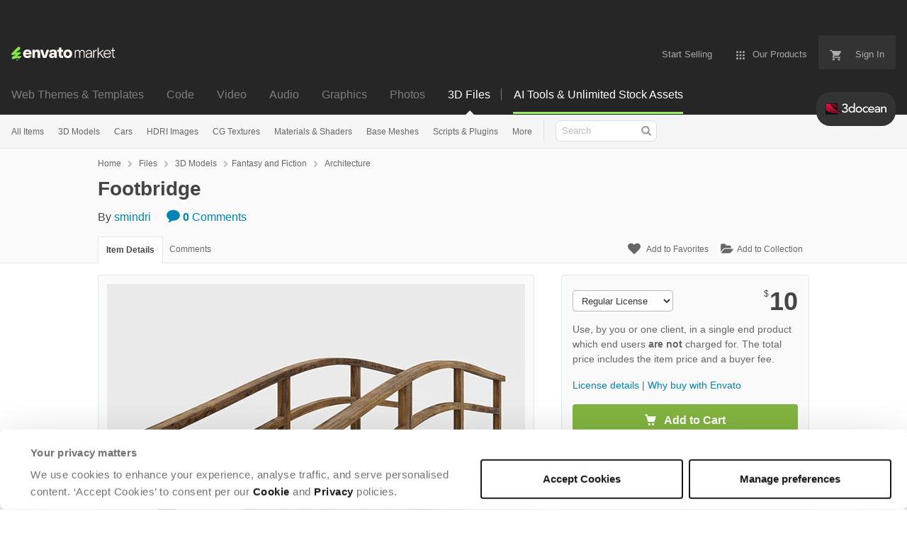

--- FILE ---
content_type: text/html; charset=utf-8
request_url: https://3docean.net/item/footbridge/28499914
body_size: 25635
content:
<!doctype html>
<!--[if IE 9]> <html class="no-js ie9 fixed-layout" lang="en"> <![endif]-->
<!--[if gt IE 9]><!--> <html class="no-js " lang="en"> <!--<![endif]-->
  <head>
    <meta charset="utf-8">
  <script nonce="4H+5wAqUIlDxEq1GhHZJWA==">
//<![CDATA[
  window.DATADOG_CONFIG = {
    clientToken: 'puba7a42f353afa86efd9e11ee56e5fc8d9',
    applicationId: '8561f3f6-5252-482b-ba9f-2bbb1b009106',
    site: 'datadoghq.com',
    service: 'marketplace',
    env: 'production',
    version: '77b5afd01adad379e404997642d4622fcebfe477',
    sessionSampleRate: 0.2,
    sessionReplaySampleRate: 5
  };

//]]>
</script>
  <script nonce="4H+5wAqUIlDxEq1GhHZJWA==">
//<![CDATA[
    var rollbarEnvironment = "production"
    var codeVersion = "77b5afd01adad379e404997642d4622fcebfe477"

//]]>
</script>  <script src="https://public-assets.envato-static.com/assets/rollbar-7d28a36121004a04329b5586f1eb752eb4be5f4bf4d0f539ddb0bb8097777d80.js" nonce="4H+5wAqUIlDxEq1GhHZJWA==" defer="defer"></script>


<meta content="origin-when-cross-origin" name="referrer" />

<link rel="dns-prefetch" href="//s3.envato.com" />
  <link rel="preload" href="https://market-resized.envatousercontent.com/3docean.net/files/304560747/Preview.jpg?auto=format&amp;q=85&amp;cf_fit=crop&amp;gravity=top&amp;h=8000&amp;w=590&amp;s=ad04fd244db471ea087aea74e1f70d5df3cee6ec87ac65520a210ac7f5f80ba8" as="image" />
<link rel="preload" href="https://public-assets.envato-static.com/assets/generated_sprites/logos-20f56d7ae7a08da2c6698db678490c591ce302aedb1fcd05d3ad1e1484d3caf9.png" as="image" />
<link rel="preload" href="https://public-assets.envato-static.com/assets/generated_sprites/common-5af54247f3a645893af51456ee4c483f6530608e9c15ca4a8ac5a6e994d9a340.png" as="image" />


<title>Footbridge by smindri | 3DOcean</title>

<meta name="description" content="Buy Footbridge by smindri on 3DOcean. Object’s dimensions are 1000 × 4040 × 1200mm This model is a low-poly and opens with no older version of 3ds Max 2013...">

  <meta name="viewport" content="width=device-width,initial-scale=1">

<link rel="icon" type="image/x-icon" href="https://public-assets.envato-static.com/assets/icons/favicons/favicon-1147a1221bfa55e7ee6678c2566ccd7580fa564fe2172489284a1c0b1d8d595d.png" />
  <link rel="apple-touch-icon-precomposed" type="image/x-icon" href="https://public-assets.envato-static.com/assets/icons/favicons/apple-touch-icon-72x72-precomposed-ea6fb08063069270d41814bdcea6a36fee5fffaba8ec1f0be6ccf3ebbb63dddb.png" sizes="72x72" />
  <link rel="apple-touch-icon-precomposed" type="image/x-icon" href="https://public-assets.envato-static.com/assets/icons/favicons/apple-touch-icon-114x114-precomposed-bab982e452fbea0c6821ffac2547e01e4b78e1df209253520c7c4e293849c4d3.png" sizes="114x114" />
  <link rel="apple-touch-icon-precomposed" type="image/x-icon" href="https://public-assets.envato-static.com/assets/icons/favicons/apple-touch-icon-120x120-precomposed-8275dc5d1417e913b7bd8ad048dccd1719510f0ca4434f139d675172c1095386.png" sizes="120x120" />
  <link rel="apple-touch-icon-precomposed" type="image/x-icon" href="https://public-assets.envato-static.com/assets/icons/favicons/apple-touch-icon-144x144-precomposed-c581101b4f39d1ba1c4a5e45edb6b3418847c5c387b376930c6a9922071c8148.png" sizes="144x144" />
<link rel="apple-touch-icon-precomposed" type="image/x-icon" href="https://public-assets.envato-static.com/assets/icons/favicons/apple-touch-icon-precomposed-c581101b4f39d1ba1c4a5e45edb6b3418847c5c387b376930c6a9922071c8148.png" />

  <link rel="stylesheet" href="https://public-assets.envato-static.com/assets/market/core/index-8a175c255b5ef5b608dbe4c8ad9cc43ea85bdabebcd372734133bb302f5a64af.css" media="all" />
  <link rel="stylesheet" href="https://public-assets.envato-static.com/assets/market/pages/default/index-bc0f9ebf1325995048db8d92227dd04bb29008cca2b6953a45ed79e3c50eea93.css" media="all" />


<script src="https://public-assets.envato-static.com/assets/components/brand_neue_tokens-3647ccb350ec80eb4f842ff0b6e6441c87b920ede2ad70cff79790c873711182.js" nonce="4H+5wAqUIlDxEq1GhHZJWA==" defer="defer"></script>

<meta name="theme-color" content="#333333">


<link rel="canonical" href="https://3docean.net/item/footbridge/28499914" />

<script type="application/ld+json">
{
  "@context": "http://schema.org",
  "@type": "WebSite",
  "name": "3DOcean",
  "url": "https://3docean.net"
}
</script>


    <script type="application/ld+json">
      {"@context":"http://schema.org","@type":"Product","category":"Architecture","url":"https://3docean.net/item/footbridge/28499914","description":"Object’s dimensions are 1000 × 4040 × 1200mm This model is a low-poly and opens with no older version of 3ds Max 2013 and can be opened in any compatible packages. There are also files: FBX, OBJ, and a textures folder. It is possible to use TurboSmooth or Subdivision Surface. Size of textures 4096×4096px. All textures are in JPG format. This model can be used for exterior decoration. All preview images are do with using Corona Render 5. Good for you use.","name":"Footbridge","image":"https://s3.envato.com/files/304560746/tmb.jpg","brand":{"@type":"Brand","name":"smindri"},"sku":28499914,"mpn":"E-28499914","offers":{"@type":"Offer","price":"10.00","priceCurrency":"USD","priceValidUntil":"2026-01-26T23:59:59+11:00","itemCondition":"http://schema.org/NewCondition","availability":"http://schema.org/InStock","url":"https://3docean.net/item/footbridge/28499914"}}
    </script>

    <script type="application/ld+json">
      {"@context":"http://schema.org","@type":"BreadcrumbList","itemListElement":[{"@type":"ListItem","position":1,"name":"Home","item":"https://3docean.net"},{"@type":"ListItem","position":2,"name":"Files","item":"https://3docean.net/category/all"},{"@type":"ListItem","position":3,"name":"3D Models","item":"https://3docean.net/3d-models"},{"@type":"ListItem","position":4,"name":"Fantasy and Fiction","item":"https://3docean.net/3d-models/fantasy-and-fiction"},{"@type":"ListItem","position":5,"name":"Architecture"}]}
    </script>


<script nonce="4H+5wAqUIlDxEq1GhHZJWA==">
//<![CDATA[
  window.dataLayer = window.dataLayer || [];

//]]>
</script>
<meta name="bingbot" content="nocache">

      <meta name="twitter:card" content="product" />
  <meta name="twitter:site" content="@envatomarket" />
  <meta />
  <meta name="twitter:data1" content="$10 USD" />
  <meta name="twitter:label1" content="Price" />
  <meta name="twitter:data2" content="3DOcean" />
  <meta name="twitter:label2" content="Marketplace" />
  <meta name="twitter:domain" content="3docean.net" />
  <meta property="og:title" content="Footbridge" />
  <meta property="og:type" content="website" />
  <meta property="og:url" content="https://3docean.net/item/footbridge/28499914" />
  <meta property="og:image" content="https://s3.envato.com/files/304560746/tmb.jpg" />
  <meta property="og:description" content="Object’s dimensions are 1000 × 4040 × 1200mm
  This model is a low-poly and opens with no older version of 3ds Max 2013 and can be opened in any compatible packages. 
There are also files:  FBX, OB..." />
  <meta property="og:site_name" content="3DOcean" />


<meta name="csrf-param" content="authenticity_token" />
<meta name="csrf-token" content="fBUDa06VjU-zpOfZL_twE_Q6xfS3eXN4nvvJ004kqMcnhkP4KYCo2-wW259LoKOnvkzn4iCn2pV7BFa6PMCtMA" />

<meta name="turbo-visit-control" content="reload">







    <script type="text/plain" nonce="4H+5wAqUIlDxEq1GhHZJWA==" data-cookieconsent="statistics">
//<![CDATA[
      var container_env_param = "";
      (function(w,d,s,l,i) {
      w[l]=w[l]||[];w[l].push({'gtm.start':
      new Date().getTime(),event:'gtm.js'});
      var f=d.getElementsByTagName(s)[0],
      j=d.createElement(s),dl=l!='dataLayer'?'&l='+l:'';
      j.async=true;j.src='https://www.googletagmanager.com/gtm.js?id='+i+dl+container_env_param;
      f.parentNode.insertBefore(j,f);
      })(window,document,'script','dataLayer','GTM-W8KL5Q5');

//]]>
</script>
    <script type="text/plain" nonce="4H+5wAqUIlDxEq1GhHZJWA==" data-cookieconsent="marketing">
//<![CDATA[
      var gtmId = 'GTM-KGCDGPL6';
      var container_env_param = "";
      // Google Tag Manager Tracking Code
      (function(w,d,s,l,i) {
        w[l]=w[l]||[];w[l].push({'gtm.start':
          new Date().getTime(),event:'gtm.js'});
        var f=d.getElementsByTagName(s)[0],
          j=d.createElement(s),dl=l!='dataLayer'?'&l='+l:'';
        j.async=true;j.src='https://www.googletagmanager.com/gtm.js?id='+i+dl+container_env_param;
        f.parentNode.insertBefore(j,f);
      })(window,document,'script','dataLayer', gtmId);



//]]>
</script>


    <script src="https://public-assets.envato-static.com/assets/market/core/head-d4f3da877553664cb1d5ed45cb42c6ec7e6b00d0c4d164be8747cfd5002a24eb.js" nonce="4H+5wAqUIlDxEq1GhHZJWA=="></script>
  </head>
  <body
    class="color-scheme-light susy-layout-enabled"
    data-view="app impressionTracker"
    data-responsive="true"
    data-user-signed-in="false"
  >
    <script nonce="4H+5wAqUIlDxEq1GhHZJWA==">
//<![CDATA[
    var gtmConfig = {}

//]]>
</script>

    <!--[if lte IE 8]>
  <div style="color:#fff;background:#f00;padding:20px;text-align:center;">
    3DOcean no longer actively supports this version of Internet Explorer. We suggest that you <a href="https://windows.microsoft.com/en-us/internet-explorer/download-ie" style="color:#fff;text-decoration:underline;">upgrade to a newer version</a> or <a href="https://browsehappy.com/" style="color:#fff;text-decoration:underline;">try a different browser</a>.
  </div>
<![endif]-->

    <script src="https://public-assets.envato-static.com/assets/gtm_measurements-e947ca32625d473f817a542e5e32d96fb8c283f28fca4cb018a92c05fc3074d6.js" nonce="4H+5wAqUIlDxEq1GhHZJWA=="></script>
        <noscript>
      <iframe
        src="https://www.googletagmanager.com/ns.html?id=GTM-W8KL5Q5"
        height="0"
        width="0"
        style="display:none;visibility:hidden"
      >
      </iframe>
    </noscript>

        <noscript>
      <iframe
        src="https://www.googletagmanager.com/ns.html?id=GTM-KGCDGPL6"
        height="0"
        width="0"
        style="display:none;visibility:hidden"
      >
      </iframe>
    </noscript>


    <script nonce="4H+5wAqUIlDxEq1GhHZJWA==">
//<![CDATA[
  (function() {
    function normalizeAttributeValue(value) {
      if (value === undefined || value === null) return undefined

      var normalizedValue

      if (Array.isArray(value)) {
        normalizedValue = normalizedValue || value
          .map(normalizeAttributeValue)
          .filter(Boolean)
          .join(', ')
      }

      normalizedValue = normalizedValue || value
        .toString()
        .toLowerCase()
        .trim()
        .replace(/&amp;/g, '&')
        .replace(/&#39;/g, "'")
        .replace(/\s+/g, ' ')

      if (normalizedValue === '') return undefined
      return normalizedValue
    }

    var pageAttributes = {
      app_name: normalizeAttributeValue('Marketplace'),
      app_env: normalizeAttributeValue('production'),
      app_version: normalizeAttributeValue('77b5afd01adad379e404997642d4622fcebfe477'),
      page_type: normalizeAttributeValue('item'),
      page_location: window.location.href,
      page_title: document.title,
      page_referrer: document.referrer,
      ga_param: normalizeAttributeValue(''),
      event_attributes: null,
      user_attributes: {
        user_id: normalizeAttributeValue(''),
        market_user_id: normalizeAttributeValue(''),
      }
    }
    dataLayer.push(pageAttributes)

    dataLayer.push({
      event: 'analytics_ready',
      event_attributes: {
        event_type: 'user',
        custom_timestamp: Date.now()
      }
    })
  })();

//]]>
</script>

    <div class="page">
        <div class="page__off-canvas--left overflow">
          <div class="off-canvas-left js-off-canvas-left">
  <div class="off-canvas-left__top">
    <a href="https://3docean.net">Envato Market</a>
  </div>

  <div class="off-canvas-left__current-site -color-3docean">
  <span class="off-canvas-left__site-title">
    3D Files
  </span>

  <a class="off-canvas-left__current-site-toggle -white-arrow -color-3docean" data-view="dropdown" data-dropdown-target=".off-canvas-left__sites" href="#"></a>
</div>

<div class="off-canvas-left__sites is-hidden" id="off-canvas-sites">
    <a class="off-canvas-left__site" href="https://themeforest.net/?auto_signin=true">
      <span class="off-canvas-left__site-title">
        Web Themes &amp; Templates
      </span>
      <i class="e-icon -icon-right-open"></i>
</a>    <a class="off-canvas-left__site" href="https://codecanyon.net/?auto_signin=true">
      <span class="off-canvas-left__site-title">
        Code
      </span>
      <i class="e-icon -icon-right-open"></i>
</a>    <a class="off-canvas-left__site" href="https://videohive.net/?auto_signin=true">
      <span class="off-canvas-left__site-title">
        Video
      </span>
      <i class="e-icon -icon-right-open"></i>
</a>    <a class="off-canvas-left__site" href="https://audiojungle.net/?auto_signin=true">
      <span class="off-canvas-left__site-title">
        Audio
      </span>
      <i class="e-icon -icon-right-open"></i>
</a>    <a class="off-canvas-left__site" href="https://graphicriver.net/?auto_signin=true">
      <span class="off-canvas-left__site-title">
        Graphics
      </span>
      <i class="e-icon -icon-right-open"></i>
</a>    <a class="off-canvas-left__site" href="https://photodune.net/?auto_signin=true">
      <span class="off-canvas-left__site-title">
        Photos
      </span>
      <i class="e-icon -icon-right-open"></i>
</a></div>

  <div class="off-canvas-left__search">
  <form id="search" action="/category/all" accept-charset="UTF-8" method="get">
    <div class="search-field -border-none">
      <div class="search-field__input">
        <input id="term" name="term" type="search" placeholder="Search" class="search-field__input-field" />
      </div>
      <button class="search-field__button" type="submit">
        <i class="e-icon -icon-search"><span class="e-icon__alt">Search</span></i>
      </button>
    </div>
</form></div>

  <ul>
    <li>
  <a class="elements-nav__category-link external-link" target="_blank" data-analytics-view-payload="{&quot;eventName&quot;:&quot;view_promotion&quot;,&quot;contextDetail&quot;:&quot;site switcher&quot;,&quot;ecommerce&quot;:{&quot;promotionId&quot;:&quot;switcher_mobile_DEC2025&quot;,&quot;promotionName&quot;:&quot;switcher_mobile_DEC2025&quot;,&quot;promotionType&quot;:&quot;elements referral&quot;}}" data-analytics-click-payload="{&quot;eventName&quot;:&quot;select_promotion&quot;,&quot;contextDetail&quot;:&quot;site switcher&quot;,&quot;ecommerce&quot;:{&quot;promotionId&quot;:&quot;switcher_mobile_DEC2025&quot;,&quot;promotionName&quot;:&quot;switcher_mobile_DEC2025&quot;,&quot;promotionType&quot;:&quot;elements referral&quot;}}" href="https://elements.envato.com/?utm_campaign=switcher_mobile_DEC2025&amp;utm_medium=referral&amp;utm_source=3docean.net">Unlimited Downloads</a>
</li>


    <li>
        <a class="off-canvas-category-link" data-view="dropdown" data-dropdown-target="#off-canvas-all-items" href="/category/all">
          All Items
</a>
        <ul class="is-hidden" id="off-canvas-all-items">
            <li>
              <a class="off-canvas-category-link--sub" href="/top-sellers">Popular Files</a>
            </li>
            <li>
              <a class="off-canvas-category-link--sub" href="/feature">Featured Files</a>
            </li>
            <li>
              <a class="off-canvas-category-link--sub" href="/search?date=this-month&amp;sort=sales">Top New Files</a>
            </li>
            <li>
              <a class="off-canvas-category-link--sub" href="/follow_feed">Follow Feed</a>
            </li>
            <li>
              <a class="off-canvas-category-link--sub" href="/authors/top">Top Authors</a>
            </li>
            <li>
              <a class="off-canvas-category-link--sub" href="/page/top_new_sellers">Top New Authors</a>
            </li>
            <li>
              <a class="off-canvas-category-link--sub" href="/collections">Public Collections</a>
            </li>
            <li>
              <a class="off-canvas-category-link--sub" href="/category">View All Categories</a>
            </li>
            <li>
              <a class="off-canvas-category-link--sub external-link elements-nav__category-link" target="_blank" data-analytics-view-payload="{&quot;eventName&quot;:&quot;view_promotion&quot;,&quot;contextDetail&quot;:&quot;sub nav&quot;,&quot;ecommerce&quot;:{&quot;promotionId&quot;:&quot;Unlimited 3D Assets&quot;,&quot;promotionName&quot;:&quot;Unlimited 3D Assets&quot;,&quot;promotionType&quot;:&quot;elements referral&quot;}}" data-analytics-click-payload="{&quot;eventName&quot;:&quot;select_promotion&quot;,&quot;contextDetail&quot;:&quot;sub nav&quot;,&quot;ecommerce&quot;:{&quot;promotionId&quot;:&quot;Unlimited 3D Assets&quot;,&quot;promotionName&quot;:&quot;Unlimited 3D Assets&quot;,&quot;promotionType&quot;:&quot;elements referral&quot;}}" href="https://elements.envato.com/c/3d?utm_campaign=elements_mkt-nav_child&amp;utm_content=3do_all-items&amp;utm_medium=referral&amp;utm_source=3docean.net">Unlimited 3D Assets</a>
            </li>
        </ul>

    </li>
    <li>
        <a class="off-canvas-category-link" data-view="dropdown" data-dropdown-target="#off-canvas-3d-models" href="/category/3d-models">
          3D Models
</a>
        <ul class="is-hidden" id="off-canvas-3d-models">
            <li>
              <a class="off-canvas-category-link--sub" href="/category/3d-models">Show all 3D Models</a>
            </li>
            <li>
              <a class="off-canvas-category-link--sub" href="/popular_item/by_category?category=3d-models">Popular Items</a>
            </li>
            <li>
              <a class="off-canvas-category-link--sub" href="/category/3d-models/anatomy">Anatomy</a>
            </li>
            <li>
              <a class="off-canvas-category-link--sub" href="/category/3d-models/animals">Animals</a>
            </li>
            <li>
              <a class="off-canvas-category-link--sub" href="/category/3d-models/base-meshes">Base Meshes</a>
            </li>
            <li>
              <a class="off-canvas-category-link--sub" href="/category/3d-models/buildings-and-architecture">Buildings and Architecture</a>
            </li>
            <li>
              <a class="off-canvas-category-link--sub" href="/category/3d-models/clothes-accessories">Clothes &amp; Accessories</a>
            </li>
            <li>
              <a class="off-canvas-category-link--sub" href="/category/3d-models/deco-objects">Deco Objects</a>
            </li>
            <li>
              <a class="off-canvas-category-link--sub" href="/category/3d-models/design-elements">Design Elements</a>
            </li>
            <li>
              <a class="off-canvas-category-link--sub" href="/category/3d-models/electronics">Electronics</a>
            </li>
            <li>
              <a class="off-canvas-category-link--sub" href="/category/3d-models/engines-and-parts">Engines and Parts</a>
            </li>
            <li>
              <a class="off-canvas-category-link--sub" href="/category/3d-models/fantasy-and-fiction">Fantasy and Fiction</a>
            </li>
            <li>
              <a class="off-canvas-category-link--sub" href="/category/3d-models/food-and-drinks">Food and Drinks</a>
            </li>
            <li>
              <a class="off-canvas-category-link--sub" href="/category/3d-models/furnishings">Furnishings</a>
            </li>
            <li>
              <a class="off-canvas-category-link--sub" href="/category/3d-models/humans">Humans</a>
            </li>
            <li>
              <a class="off-canvas-category-link--sub" href="/category/3d-models/music">Music</a>
            </li>
            <li>
              <a class="off-canvas-category-link--sub" href="/category/3d-models/nature">Nature</a>
            </li>
            <li>
              <a class="off-canvas-category-link--sub" href="/category/3d-models/products">Products</a>
            </li>
            <li>
              <a class="off-canvas-category-link--sub" href="/category/3d-models/science">Science</a>
            </li>
            <li>
              <a class="off-canvas-category-link--sub" href="/category/3d-models/sports">Sports</a>
            </li>
            <li>
              <a class="off-canvas-category-link--sub" href="/category/3d-models/theme-packages">Theme Packages</a>
            </li>
            <li>
              <a class="off-canvas-category-link--sub" href="/category/3d-models/tools">Tools</a>
            </li>
            <li>
              <a class="off-canvas-category-link--sub" href="/category/3d-models/toys-and-games">Toys and Games</a>
            </li>
            <li>
              <a class="off-canvas-category-link--sub" href="/category/3d-models/vehicles">Vehicles</a>
            </li>
            <li>
              <a class="off-canvas-category-link--sub" href="/category/3d-models/weapons-and-armor">Weapons and Armor</a>
            </li>
            <li>
              <a class="off-canvas-category-link--sub" href="/category/3d-models/miscellaneous">Miscellaneous</a>
            </li>
        </ul>

    </li>
    <li>

        <a class="off-canvas-category-link--empty" href="/category/3d-models/vehicles/land/cars">
          Cars
</a>
    </li>
    <li>
        <a class="off-canvas-category-link" data-view="dropdown" data-dropdown-target="#off-canvas-hdri-images" href="/category/cg-textures/hdri-images">
          HDRI Images
</a>
        <ul class="is-hidden" id="off-canvas-hdri-images">
            <li>
              <a class="off-canvas-category-link--sub" href="/category/cg-textures/hdri-images">Show all HDRI Images</a>
            </li>
            <li>
              <a class="off-canvas-category-link--sub" href="/category/cg-textures/hdri-images/exterior">Exterior</a>
            </li>
            <li>
              <a class="off-canvas-category-link--sub" href="/category/cg-textures/hdri-images/interior">Interior</a>
            </li>
            <li>
              <a class="off-canvas-category-link--sub" href="/category/cg-textures/hdri-images/exterior/sky">Sky</a>
            </li>
        </ul>

    </li>
    <li>
        <a class="off-canvas-category-link" data-view="dropdown" data-dropdown-target="#off-canvas-cg-textures" href="/category/cg-textures">
          CG Textures
</a>
        <ul class="is-hidden" id="off-canvas-cg-textures">
            <li>
              <a class="off-canvas-category-link--sub" href="/category/cg-textures">Show all CG Textures</a>
            </li>
            <li>
              <a class="off-canvas-category-link--sub" href="/popular_item/by_category?category=cg-textures">Popular Items</a>
            </li>
            <li>
              <a class="off-canvas-category-link--sub" href="/category/cg-textures/bones">Bones</a>
            </li>
            <li>
              <a class="off-canvas-category-link--sub" href="/category/cg-textures/buildings">Buildings</a>
            </li>
            <li>
              <a class="off-canvas-category-link--sub" href="/category/cg-textures/concrete">Concrete</a>
            </li>
            <li>
              <a class="off-canvas-category-link--sub" href="/category/cg-textures/doors">Doors</a>
            </li>
            <li>
              <a class="off-canvas-category-link--sub" href="/category/cg-textures/fabric">Fabric</a>
            </li>
            <li>
              <a class="off-canvas-category-link--sub" href="/category/cg-textures/fauna">Fauna</a>
            </li>
            <li>
              <a class="off-canvas-category-link--sub" href="/category/cg-textures/flora">Flora</a>
            </li>
            <li>
              <a class="off-canvas-category-link--sub" href="/category/cg-textures/ground">Ground</a>
            </li>
            <li>
              <a class="off-canvas-category-link--sub" href="/category/cg-textures/hdri-images">HDRI Images</a>
            </li>
            <li>
              <a class="off-canvas-category-link--sub" href="/category/cg-textures/humans">Humans</a>
            </li>
            <li>
              <a class="off-canvas-category-link--sub" href="/category/cg-textures/ice">Ice</a>
            </li>
            <li>
              <a class="off-canvas-category-link--sub" href="/category/cg-textures/metal">Metal</a>
            </li>
            <li>
              <a class="off-canvas-category-link--sub" href="/category/cg-textures/ornaments">Ornaments</a>
            </li>
            <li>
              <a class="off-canvas-category-link--sub" href="/category/cg-textures/paper">Paper</a>
            </li>
            <li>
              <a class="off-canvas-category-link--sub" href="/category/cg-textures/plaster">Plaster</a>
            </li>
            <li>
              <a class="off-canvas-category-link--sub" href="/category/cg-textures/plastic">Plastic</a>
            </li>
            <li>
              <a class="off-canvas-category-link--sub" href="/category/cg-textures/roads">Roads</a>
            </li>
            <li>
              <a class="off-canvas-category-link--sub" href="/category/cg-textures/roofing">Roofing</a>
            </li>
            <li>
              <a class="off-canvas-category-link--sub" href="/category/cg-textures/skies">Skies</a>
            </li>
            <li>
              <a class="off-canvas-category-link--sub" href="/category/cg-textures/stone">Stone</a>
            </li>
            <li>
              <a class="off-canvas-category-link--sub" href="/category/cg-textures/tiles">Tiles</a>
            </li>
            <li>
              <a class="off-canvas-category-link--sub" href="/category/cg-textures/walls">Walls</a>
            </li>
            <li>
              <a class="off-canvas-category-link--sub" href="/category/cg-textures/water">Water</a>
            </li>
            <li>
              <a class="off-canvas-category-link--sub" href="/category/cg-textures/windows">Windows</a>
            </li>
            <li>
              <a class="off-canvas-category-link--sub" href="/category/cg-textures/wood">Wood</a>
            </li>
            <li>
              <a class="off-canvas-category-link--sub" href="/category/cg-textures/miscellaneous">Miscellaneous</a>
            </li>
        </ul>

    </li>
    <li>
        <a class="off-canvas-category-link" data-view="dropdown" data-dropdown-target="#off-canvas-materials-shaders" href="/category/materials-and-shaders">
          Materials &amp; Shaders
</a>
        <ul class="is-hidden" id="off-canvas-materials-shaders">
            <li>
              <a class="off-canvas-category-link--sub" href="/category/materials-and-shaders">Show all Materials &amp; Shaders</a>
            </li>
            <li>
              <a class="off-canvas-category-link--sub" href="/popular_item/by_category?category=materials-and-shaders">Popular Items</a>
            </li>
            <li>
              <a class="off-canvas-category-link--sub" href="/category/materials-and-shaders/ceramic">Ceramic</a>
            </li>
            <li>
              <a class="off-canvas-category-link--sub" href="/category/materials-and-shaders/fabric">Fabric</a>
            </li>
            <li>
              <a class="off-canvas-category-link--sub" href="/category/materials-and-shaders/glass">Glass</a>
            </li>
            <li>
              <a class="off-canvas-category-link--sub" href="/category/materials-and-shaders/glow">Glow</a>
            </li>
            <li>
              <a class="off-canvas-category-link--sub" href="/category/materials-and-shaders/marble">Marble</a>
            </li>
            <li>
              <a class="off-canvas-category-link--sub" href="/category/materials-and-shaders/metal">Metal</a>
            </li>
            <li>
              <a class="off-canvas-category-link--sub" href="/category/materials-and-shaders/organic">Organic</a>
            </li>
            <li>
              <a class="off-canvas-category-link--sub" href="/category/materials-and-shaders/plastic">Plastic</a>
            </li>
            <li>
              <a class="off-canvas-category-link--sub" href="/category/materials-and-shaders/sci-fi">Sci-fi</a>
            </li>
            <li>
              <a class="off-canvas-category-link--sub" href="/category/materials-and-shaders/stone">Stone</a>
            </li>
            <li>
              <a class="off-canvas-category-link--sub" href="/category/materials-and-shaders/water">Water</a>
            </li>
            <li>
              <a class="off-canvas-category-link--sub" href="/category/materials-and-shaders/wood">Wood</a>
            </li>
            <li>
              <a class="off-canvas-category-link--sub" href="/category/materials-and-shaders/miscellaneous">Miscellaneous</a>
            </li>
        </ul>

    </li>
    <li>

        <a class="off-canvas-category-link--empty" href="/category/3d-models/base-meshes">
          Base Meshes
</a>
    </li>
    <li>
        <a class="off-canvas-category-link" data-view="dropdown" data-dropdown-target="#off-canvas-scripts-plugins" href="/category/scripts-and-plugins">
          Scripts &amp; Plugins
</a>
        <ul class="is-hidden" id="off-canvas-scripts-plugins">
            <li>
              <a class="off-canvas-category-link--sub" href="/category/scripts-and-plugins">Show all Scripts &amp; Plugins</a>
            </li>
            <li>
              <a class="off-canvas-category-link--sub" href="/popular_item/by_category?category=scripts-and-plugins">Popular Items</a>
            </li>
            <li>
              <a class="off-canvas-category-link--sub" href="/category/scripts-and-plugins/plugins">Plugins</a>
            </li>
            <li>
              <a class="off-canvas-category-link--sub" href="/category/scripts-and-plugins/scripts">Scripts</a>
            </li>
        </ul>

    </li>
    <li>
        <a class="off-canvas-category-link" data-view="dropdown" data-dropdown-target="#off-canvas-more" href="/category">
          More
</a>
        <ul class="is-hidden" id="off-canvas-more">
            <li>
              <a class="off-canvas-category-link--sub" href="/category/2d-concepts">2D Concepts</a>
            </li>
            <li>
              <a class="off-canvas-category-link--sub" href="/category/animation-data">Animation Data</a>
            </li>
            <li>
              <a class="off-canvas-category-link--sub" href="/category/render-setups">Render Setups</a>
            </li>
        </ul>

    </li>

</ul>

</div>

        </div>

        <div class="page__off-canvas--right overflow">
          <div class="off-canvas-right">
    <a class="off-canvas-right__link--cart" href="/cart">
  Guest Cart
  <div class="shopping-cart-summary is-empty" data-view="cartCount">
    <span class="js-cart-summary-count shopping-cart-summary__count">0</span>
    <i class="e-icon -icon-cart"></i>
  </div>
</a>
<a class="off-canvas-right__link" href="/sign_up">
  Create an Envato Account
  <i class="e-icon -icon-envato"></i>
</a>
<a class="off-canvas-right__link" href="/sign_in">
  Sign In
  <i class="e-icon -icon-login"></i>
</a>
</div>

        </div>

      <div class="page__canvas">
        <div class="canvas">
          <div class="canvas__header">
                  <div class="banner__spacer"></div>
  <div class="banner banner__top" data-view="banner" data-cache-key="banner_elements_mkt-header_mixed_19Nov2025_cache" data-analytics-click-payload="{&quot;eventName&quot;:&quot;select_promotion&quot;,&quot;contextDetail&quot;:&quot;referral bar&quot;,&quot;ecommerce&quot;:{&quot;promotionId&quot;:&quot;elements_mkt-header_mixed_19Nov2025&quot;,&quot;promotionName&quot;:&quot;elements_mkt-header_mixed_19Nov2025&quot;,&quot;promotionType&quot;:&quot;elements referral&quot;}}" data-analytics-view-payload="{&quot;eventName&quot;:&quot;view_promotion&quot;,&quot;contextDetail&quot;:&quot;referral bar&quot;,&quot;ecommerce&quot;:{&quot;promotionId&quot;:&quot;elements_mkt-header_mixed_19Nov2025&quot;,&quot;promotionName&quot;:&quot;elements_mkt-header_mixed_19Nov2025&quot;,&quot;promotionType&quot;:&quot;elements referral&quot;}}" data-cookiebot-enabled="true" data-cookie-data="{&quot;3d-models&quot;:&quot;elements_mkt-header_mixed_19Nov2025&quot;}">

    <div class="headerstrip-wrapper">
  <a class="headerstrip js-banner__link" href="https://elements.envato.com/pricing?utm_campaign=elements_mkt-header_mixed_19Nov2025&amp;utm_content=3do_marketing-banner&amp;utm_medium=promos&amp;utm_source=3docean.net" target="_blank" rel="noopener noreferrer">
    <div class="headerstrip-content-background"></div>
    <div class="headerstrip-content-wrapper">
      <div class="headerstrip-canvas is-hidden-desktop">
        <div class="headerstrip-content">
          <div class="headerstrip-text">
            <strong>AI tools + unlimited stock assets</strong>
            <span class="js-banner__link headerstrip-cta-mobile" href="https://elements.envato.com/pricing?utm_campaign=elements_mkt-header_mixed_19Nov2025&amp;utm_content=3do_marketing-banner&amp;utm_medium=promos&amp;utm_source=3docean.net">Start now</span>
          </div>
        </div>
      </div>
      <div class="headerstrip-canvas is-hidden-tablet-and-below">
        <div class="headerstrip-content">
          <div class="headerstrip-text">
            <strong>AI tools + unlimited creative stock assets.</strong> All in one subscription.
          </div>
          <span class="js-banner__link headerstrip-cta" href="https://elements.envato.com/pricing?utm_campaign=elements_mkt-header_mixed_19Nov2025&amp;utm_content=3do_marketing-banner&amp;utm_medium=promos&amp;utm_source=3docean.net">Start now</span>
        </div>
      </div>
    </div>
  </a>
</div>


    <style media="screen">
      .headerstrip-wrapper {
  height: 50px;
  position: relative;
}

.headerstrip-wrapper .headerstrip__banner-dismiss {
  width: 12px;
  height: 12px;
  background: none;
  border: none;
  -webkit-box-sizing: content-box;
  -moz-box-sizing: content-box;
  box-sizing: content-box;
  padding: 0;
  position: absolute;
  font: inherit;
  height: 100%;
  line-height: 0;
  cursor: pointer;
  outline: inherit;
  opacity: 0.4;
  padding: 0 16px;
  color: white;
  text-decoration: none;
  -webkit-transition: all 100ms ease;
  -moz-transition: all 100ms ease;
  -o-transition: all 100ms ease;
  transition: all 100ms ease;
  right: 0;
  top: 0;
  z-index: 2;
}

.headerstrip-wrapper .headerstrip__banner-dismiss:hover {
  -webkit-transform: scale(1.3);
  transform: scale(1.3);
}

.headerstrip-wrapper .headerstrip__banner-dismiss svg {
  fill: #FFFFFF;
}

.headerstrip {
  display: block;
  height: 50px;
  font-family: PolySans-Neutral, arial;
  font-size: 14px;
  position: relative;
  text-decoration: none !important;
  z-index: 1;
}

.headerstrip .headerstrip-content-background {
  background-color: #fff;
  opacity: 1;
  position: absolute;
  top: 0;
  left: 0;
  right: 0;
  bottom: 0;
  z-index: 1;
  background: #9CEE69; /* For browsers that do not support gradients */
  background: -webkit-linear-gradient(left, #9CEE69, #9CEE69); /* For Safari 5.1 to 6.0 */
  background: linear-gradient(to right, #9CEE69, #9CEE69); /* Standard syntax */
  background-repeat: repeat-x;
}

.headerstrip .headerstrip-canvas {
  height: 50px;
  margin: auto auto;
}

.headerstrip .headerstrip-content-wrapper {
  margin: 0 auto;
  position: relative;
  z-index: 2;
}

.headerstrip .headerstrip-content {
  display: flex;
  align-items: center;
  justify-content: center;
  background-size: contain;
  background-repeat: no-repeat;
  background-size: 1000px 50px;
  width: 100%;
  height: 50px;
  max-width: 1408px;
  padding-left: 16px;
  padding-right: 16px;
  margin: 0 auto;
}

.headerstrip .headerstrip-text {
  color: #191919;
  text-decoration: none;
  padding-right: 24px;
  font-weight: 300;
  letter-spacing: 0.8px;
  position: relative;
}

.headerstrip .headerstrip-text strong {
  font-family: PolySans-Median, arial;
}

.headerstrip .headerstrip-cta-container {
  display: flex;
}

.headerstrip .headerstrip-cta {
  font-family: PolySans-Median, arial;
  position: relative;
  background-color: #191919;
  padding: 6px 30px 5px 30px;
  color: #FFF5ED;
  border-radius: 4px;
  text-decoration: none;
  display: block;
  text-align: center;
  min-width: 100px;
}

.headerstrip .headerstrip-cta-mobile {
  color: #191919;
  text-decoration: underline;
  padding-left: 5px;
}

.headerstrip .headerstrip-cta-mobile:hover {
  color: #191919;
}


.headerstrip .is-hidden-desktop .headerstrip-content {
  text-align: center;
}

.headerstrip .is-hidden-desktop .headerstrip-text {
  position: relative;
  padding-right: 24px;
}

.headerstrip .is-hidden-desktop .headerstrip__banner-dismiss {
  margin-left: 0;
}

.headerstrip .headerstrip__dismiss-icon {
  width: 12px;
  height: 12px;
  fill: #191919;
  display: inline-block;
}

@media (max-width: 1024px) {
  .headerstrip .is-hidden-tablet-and-below {
    display: none !important;
  }
}

@media (min-width: 1025px) {
  .headerstrip .is-hidden-desktop {
    display: none !important
  }

  .headerstrip .headerstrip-content-wrapper {
    max-width: 1408px
  }
}

    </style>
</div>

            <header class="site-header">
                <div class="site-header__mini is-hidden-desktop">
                  <div class="header-mini">
  <div class="header-mini__button--cart">
    <a class="btn btn--square" href="/cart">
      <svg width="14px"
     height="14px"
     viewBox="0 0 14 14"
     class="header-mini__button-cart-icon"
     xmlns="http://www.w3.org/2000/svg"
     aria-labelledby="title"
     role="img">
  <title>Cart</title>
  <path d="M 0.009 1.349 C 0.009 1.753 0.347 2.086 0.765 2.086 C 0.765 2.086 0.766 2.086 0.767 2.086 L 0.767 2.09 L 2.289 2.09 L 5.029 7.698 L 4.001 9.507 C 3.88 9.714 3.812 9.958 3.812 10.217 C 3.812 11.028 4.496 11.694 5.335 11.694 L 14.469 11.694 L 14.469 11.694 C 14.886 11.693 15.227 11.36 15.227 10.957 C 15.227 10.552 14.886 10.221 14.469 10.219 L 14.469 10.217 L 5.653 10.217 C 5.547 10.217 5.463 10.135 5.463 10.031 L 5.487 9.943 L 6.171 8.738 L 11.842 8.738 C 12.415 8.738 12.917 8.436 13.175 7.978 L 15.901 3.183 C 15.96 3.08 15.991 2.954 15.991 2.828 C 15.991 2.422 15.65 2.09 15.23 2.09 L 3.972 2.09 L 3.481 1.077 L 3.466 1.043 C 3.343 0.79 3.084 0.612 2.778 0.612 C 2.777 0.612 0.765 0.612 0.765 0.612 C 0.347 0.612 0.009 0.943 0.009 1.349 Z M 3.819 13.911 C 3.819 14.724 4.496 15.389 5.335 15.389 C 6.171 15.389 6.857 14.724 6.857 13.911 C 6.857 13.097 6.171 12.434 5.335 12.434 C 4.496 12.434 3.819 13.097 3.819 13.911 Z M 11.431 13.911 C 11.431 14.724 12.11 15.389 12.946 15.389 C 13.784 15.389 14.469 14.724 14.469 13.911 C 14.469 13.097 13.784 12.434 12.946 12.434 C 12.11 12.434 11.431 13.097 11.431 13.911 Z"></path>

</svg>


      <span class="is-hidden">Cart</span>
      <span class="header-mini__button-cart-cart-amount is-hidden"
            data-view="headerCartCount">
        0
      </span>
</a>  </div>
  <div class="header-mini__button--account">
    <a class="btn btn--square" data-view="offCanvasNavToggle" data-off-canvas="right" href="#account">
      <i class="e-icon -icon-person"></i>
      <span class="is-hidden">Account</span>
</a>  </div>

    <div class="header-mini__button--categories">
      <a class="btn btn--square" data-view="offCanvasNavToggle" data-off-canvas="left" href="#categories">
        <i class="e-icon -icon-hamburger"></i>
        <span class="is-hidden">Sites, Search &amp; Categories</span>
</a>    </div>

  <div class="header-mini__logo">
  <a href="https://3docean.net/?auto_signin=true">
    <img alt="3DOcean" class="header-mini__logo--3docean" src="https://public-assets.envato-static.com/assets/common/transparent-1px-1f61547480c17dc67dd9a6c38545a5911cc4a8024f6f3c0992e7c1c81fb37578.png" />
</a></div>


</div>

                </div>

              <div class="global-header is-hidden-tablet-and-below">

  <div class='grid-container -layout-wide'>
    <div class='global-header__wrapper'>
      <a href="https://3docean.net">
        <img height="20" alt="Envato Market" class="global-header__logo" src="https://public-assets.envato-static.com/assets/logos/envato_market-dd390ae860330996644c1c109912d2bf63885fc075b87215ace9b5b4bdc71cc8.svg" />
</a>
      <nav class='global-header-menu' role='navigation'>
        <ul class='global-header-menu__list'>
            <li class='global-header-menu__list-item'>
              <a class="global-header-menu__link" href="https://author.envato.com">
                <span class='global-header-menu__link-text'>
                  Start Selling
                </span>
</a>            </li>


          <li data-view="globalHeaderMenuDropdownHandler" class='global-header-menu__list-item--with-dropdown'>
  <a data-lazy-load-trigger="mouseover" class="global-header-menu__link" href="#">
    <svg width="16px"
     height="16px"
     viewBox="0 0 16 16"
     class="global-header-menu__icon"
     xmlns="http://www.w3.org/2000/svg"
     aria-labelledby="title"
     role="img">
  <title>Menu</title>
  <path d="M3.5 2A1.5 1.5 0 0 1 5 3.5 1.5 1.5 0 0 1 3.5 5 1.5 1.5 0 0 1 2 3.5 1.5 1.5 0 0 1 3.5 2zM8 2a1.5 1.5 0 0 1 1.5 1.5A1.5 1.5 0 0 1 8 5a1.5 1.5 0 0 1-1.5-1.5A1.5 1.5 0 0 1 8 2zM12.5 2A1.5 1.5 0 0 1 14 3.5 1.5 1.5 0 0 1 12.5 5 1.5 1.5 0 0 1 11 3.5 1.5 1.5 0 0 1 12.5 2zM3.5 6.5A1.5 1.5 0 0 1 5 8a1.5 1.5 0 0 1-1.5 1.5A1.5 1.5 0 0 1 2 8a1.5 1.5 0 0 1 1.5-1.5zM8 6.5A1.5 1.5 0 0 1 9.5 8 1.5 1.5 0 0 1 8 9.5 1.5 1.5 0 0 1 6.5 8 1.5 1.5 0 0 1 8 6.5zM12.5 6.5A1.5 1.5 0 0 1 14 8a1.5 1.5 0 0 1-1.5 1.5A1.5 1.5 0 0 1 11 8a1.5 1.5 0 0 1 1.5-1.5zM3.5 11A1.5 1.5 0 0 1 5 12.5 1.5 1.5 0 0 1 3.5 14 1.5 1.5 0 0 1 2 12.5 1.5 1.5 0 0 1 3.5 11zM8 11a1.5 1.5 0 0 1 1.5 1.5A1.5 1.5 0 0 1 8 14a1.5 1.5 0 0 1-1.5-1.5A1.5 1.5 0 0 1 8 11zM12.5 11a1.5 1.5 0 0 1 1.5 1.5 1.5 1.5 0 0 1-1.5 1.5 1.5 1.5 0 0 1-1.5-1.5 1.5 1.5 0 0 1 1.5-1.5z"></path>

</svg>

    <span class='global-header-menu__link-text'>
      Our Products
    </span>
</a>
  <div class='global-header-menu__dropdown-container'>
    <div class='global-header-dropdown'>
      <ul class='global-header-dropdown__list'>
          <li>
            <a class="global-header-dropdown__link" data-analytics-view-payload="{&quot;eventName&quot;:&quot;view_promotion&quot;,&quot;contextDetail&quot;:&quot;product picker&quot;,&quot;ecommerce&quot;:{&quot;promotionId&quot;:&quot;elements_mkt-headernav_our_products_26AUG2024&quot;,&quot;promotionName&quot;:&quot;elements_mkt-headernav_our_products_26AUG2024&quot;,&quot;promotionType&quot;:&quot;elements referral&quot;}}" data-analytics-click-payload="{&quot;eventName&quot;:&quot;select_promotion&quot;,&quot;contextDetail&quot;:&quot;product picker&quot;,&quot;ecommerce&quot;:{&quot;promotionId&quot;:&quot;elements_mkt-headernav_our_products_26AUG2024&quot;,&quot;promotionName&quot;:&quot;elements_mkt-headernav_our_products_26AUG2024&quot;,&quot;promotionType&quot;:&quot;elements referral&quot;}}" title="The unlimited creative subscription" target="_blank" href="https://elements.envato.com?utm_source=envatomarket&amp;utm_medium=promos&amp;utm_campaign=elements_mkt-headernav_our_products_26AUG2024&amp;utm_content=headernav">
              <span data-src="https://public-assets.envato-static.com/assets/header/EnvatoElements-logo-4f70ffb865370a5fb978e9a1fc5bbedeeecdfceb8d0ebec2186aef4bee5db79d.svg" data-alt="Envato Elements" data-class="global-header-dropdown__product-logo" class="lazy-load-img global-header-dropdown__product-logo"></span>
                <span class="global-header-dropdown__link-text -decoration-none">The unlimited creative subscription</span>
</a>          </li>
          <li>
            <a class="global-header-dropdown__link" data-analytics-view-payload="{&quot;eventName&quot;:&quot;view_promotion&quot;,&quot;contextDetail&quot;:&quot;product picker&quot;,&quot;ecommerce&quot;:{&quot;promotionId&quot;:&quot;tutsplus_mkt-headernav_our_products_26AUG2024&quot;,&quot;promotionName&quot;:&quot;tutsplus_mkt-headernav_our_products_26AUG2024&quot;,&quot;promotionType&quot;:&quot;&quot;}}" data-analytics-click-payload="{&quot;eventName&quot;:&quot;select_promotion&quot;,&quot;contextDetail&quot;:&quot;product picker&quot;,&quot;ecommerce&quot;:{&quot;promotionId&quot;:&quot;tutsplus_mkt-headernav_our_products_26AUG2024&quot;,&quot;promotionName&quot;:&quot;tutsplus_mkt-headernav_our_products_26AUG2024&quot;,&quot;promotionType&quot;:&quot;&quot;}}" title="Free creative tutorials and courses" target="_blank" href="https://tutsplus.com?utm_source=envatomarket&amp;utm_medium=promos&amp;utm_campaign=tutsplus_mkt-headernav_our_products_26AUG2024&amp;&amp;utm_content=headernav">
              <span data-src="https://public-assets.envato-static.com/assets/header/EnvatoTuts-logo-5bb3e97bcf5ed243facca8a3dfada1cb1c916ab65d5ab88a541fbe9aface742b.svg" data-alt="Tuts+" data-class="global-header-dropdown__product-logo" class="lazy-load-img global-header-dropdown__product-logo"></span>
                <span class="global-header-dropdown__link-text -decoration-none">Free creative tutorials and courses</span>
</a>          </li>
          <li>
            <a class="global-header-dropdown__link" data-analytics-view-payload="{&quot;eventName&quot;:&quot;view_promotion&quot;,&quot;contextDetail&quot;:&quot;product picker&quot;,&quot;ecommerce&quot;:{&quot;promotionId&quot;:&quot;placeit_mkt-headernav_our_products_26AUG2024&quot;,&quot;promotionName&quot;:&quot;placeit_mkt-headernav_our_products_26AUG2024&quot;,&quot;promotionType&quot;:&quot;&quot;}}" data-analytics-click-payload="{&quot;eventName&quot;:&quot;select_promotion&quot;,&quot;contextDetail&quot;:&quot;product picker&quot;,&quot;ecommerce&quot;:{&quot;promotionId&quot;:&quot;placeit_mkt-headernav_our_products_26AUG2024&quot;,&quot;promotionName&quot;:&quot;placeit_mkt-headernav_our_products_26AUG2024&quot;,&quot;promotionType&quot;:&quot;&quot;}}" title="Customize mockups, design and video" target="_blank" href="https://placeit.net?utm_source=envatomarket&amp;utm_medium=promos&amp;utm_campaign=placeit_mkt-headernav_our_products_26AUG2024&amp;utm_content=headernav">
              <span data-src="https://public-assets.envato-static.com/assets/header/Placeit-logo-db4c3dfdec1cbc06ecfc092e600ff2712795f60ce4c50b32c93d450006d7ea8d.svg" data-alt="Placeit by Envato" data-class="global-header-dropdown__product-logo" class="lazy-load-img global-header-dropdown__product-logo"></span>
                <span class="global-header-dropdown__link-text -decoration-none">Customize mockups, design and video</span>
</a>          </li>
      </ul>

      <div class='global-header-dropdown-footer'>
        <ul>
            <li class='global-header-dropdown-footer__list-item'>
              Join the
              <a class="global-header-dropdown-footer__link" target="_blank" href="http://community.envato.com">
                Envato community
</a>            </li>
        </ul>
      </div>
    </div>
  </div>
</li>

          <li class='global-header-menu__list-item -background-light -border-radius'>
  <a id="spec-link-cart" class="global-header-menu__link h-pr1" href="/cart">

    <svg width="16px"
     height="16px"
     viewBox="0 0 16 16"
     class="global-header-menu__icon global-header-menu__icon-cart"
     xmlns="http://www.w3.org/2000/svg"
     aria-labelledby="title"
     role="img">
  <title>Cart</title>
  <path d="M 0.009 1.349 C 0.009 1.753 0.347 2.086 0.765 2.086 C 0.765 2.086 0.766 2.086 0.767 2.086 L 0.767 2.09 L 2.289 2.09 L 5.029 7.698 L 4.001 9.507 C 3.88 9.714 3.812 9.958 3.812 10.217 C 3.812 11.028 4.496 11.694 5.335 11.694 L 14.469 11.694 L 14.469 11.694 C 14.886 11.693 15.227 11.36 15.227 10.957 C 15.227 10.552 14.886 10.221 14.469 10.219 L 14.469 10.217 L 5.653 10.217 C 5.547 10.217 5.463 10.135 5.463 10.031 L 5.487 9.943 L 6.171 8.738 L 11.842 8.738 C 12.415 8.738 12.917 8.436 13.175 7.978 L 15.901 3.183 C 15.96 3.08 15.991 2.954 15.991 2.828 C 15.991 2.422 15.65 2.09 15.23 2.09 L 3.972 2.09 L 3.481 1.077 L 3.466 1.043 C 3.343 0.79 3.084 0.612 2.778 0.612 C 2.777 0.612 0.765 0.612 0.765 0.612 C 0.347 0.612 0.009 0.943 0.009 1.349 Z M 3.819 13.911 C 3.819 14.724 4.496 15.389 5.335 15.389 C 6.171 15.389 6.857 14.724 6.857 13.911 C 6.857 13.097 6.171 12.434 5.335 12.434 C 4.496 12.434 3.819 13.097 3.819 13.911 Z M 11.431 13.911 C 11.431 14.724 12.11 15.389 12.946 15.389 C 13.784 15.389 14.469 14.724 14.469 13.911 C 14.469 13.097 13.784 12.434 12.946 12.434 C 12.11 12.434 11.431 13.097 11.431 13.911 Z"></path>

</svg>


    <span class="global-header-menu__link-cart-amount is-hidden" data-view="headerCartCount" data-test-id="header_cart_count">0</span>
</a></li>

            <li class='global-header-menu__list-item -background-light -border-radius'>
    <a class="global-header-menu__link h-pl1" data-view="modalAjax" href="/sign_in">
      <span id="spec-user-username" class='global-header-menu__link-text'>
        Sign In
      </span>
</a>  </li>

        </ul>
      </nav>
    </div>
  </div>
</div>


              <div class="site-header__sites is-hidden-tablet-and-below">
                <div class="header-sites header-site-titles">
  <div class="grid-container -layout-wide">
    <nav class="header-site-titles__container">
        <div class="header-site-titles__site">
            <a class="header-site-titles__link t-link" alt="Web Templates" href="https://themeforest.net/?auto_signin=true">Web Themes &amp; Templates</a>
        </div>
        <div class="header-site-titles__site">
            <a class="header-site-titles__link t-link" alt="Code" href="https://codecanyon.net/?auto_signin=true">Code</a>
        </div>
        <div class="header-site-titles__site">
            <a class="header-site-titles__link t-link" alt="Video" href="https://videohive.net/?auto_signin=true">Video</a>
        </div>
        <div class="header-site-titles__site">
            <a class="header-site-titles__link t-link" alt="Music" href="https://audiojungle.net/?auto_signin=true">Audio</a>
        </div>
        <div class="header-site-titles__site">
            <a class="header-site-titles__link t-link" alt="Graphics" href="https://graphicriver.net/?auto_signin=true">Graphics</a>
        </div>
        <div class="header-site-titles__site">
            <a class="header-site-titles__link t-link" alt="Photos" href="https://photodune.net/?auto_signin=true">Photos</a>
        </div>
        <div class="header-site-titles__site">
            <a class="header-site-titles__link t-link is-active" alt="3D Files" href="https://3docean.net/?auto_signin=true">3D Files</a>
        </div>

      <div class="header-site-titles__site elements-nav__container">
  <a class="header-site-titles__link t-link elements-nav__main-link"
    href="https://elements.envato.com/?utm_campaign=elements_mkt-switcher_DEC2025&amp;utm_content=3d_item_28499914&amp;utm_medium=referral&amp;utm_source=3docean.net"
    target="_blank"
  >
    <span>
      AI Tools & Unlimited Stock Assets
    </span>
  </a>

  <a target="_blank" class="elements-nav__dropdown-container unique-selling-points__variant" data-analytics-view-payload="{&quot;eventName&quot;:&quot;view_promotion&quot;,&quot;contextDetail&quot;:&quot;site switcher&quot;,&quot;ecommerce&quot;:{&quot;promotionId&quot;:&quot;elements_mkt-switcher_DEC2025&quot;,&quot;promotionName&quot;:&quot;elements_mkt-switcher_DEC2025&quot;,&quot;promotionType&quot;:&quot;elements referral&quot;}}" data-analytics-click-payload="{&quot;eventName&quot;:&quot;select_promotion&quot;,&quot;contextDetail&quot;:&quot;site switcher&quot;,&quot;ecommerce&quot;:{&quot;promotionId&quot;:&quot;elements_mkt-switcher_DEC2025&quot;,&quot;promotionName&quot;:&quot;elements_mkt-switcher_DEC2025&quot;,&quot;promotionType&quot;:&quot;elements referral&quot;}}" href="https://elements.envato.com/?utm_campaign=elements_mkt-switcher_DEC2025&amp;utm_content=3d_item_28499914&amp;utm_medium=referral&amp;utm_source=3docean.net">
    <div class="elements-nav__main-panel">
      <img class="elements-nav__logo-container"
        loading="lazy"
        src="https://public-assets.envato-static.com/assets/header/EnvatoElements-logo-4f70ffb865370a5fb978e9a1fc5bbedeeecdfceb8d0ebec2186aef4bee5db79d.svg"
        alt="Elements logo"
        height="23"
        width="101"
        >

      <div class="elements-nav__punch-line">
        <h2>
          Your<span class="accent"> all-in-one</span> <br/>
          creative subscription
        </h2>
        <ul>
          <li>
            <img alt="Icon AI Lab" width="20" height="20" color="black" src="https://public-assets.envato-static.com/assets/icons/icon_ai_lab-392649db566978b164521b68847efa8d998c71724fc01e47d5133d007dd3feef.svg" />
              AI tools
          </li>
          <li>
            <img alt="Icon Perpetual" width="20" height="20" color="black" src="https://public-assets.envato-static.com/assets/icons/icon_perpetual-c6d2f6297b4fbc3e41afbc299858f29506f2900a7e10b5cdd9e967a6a96977e8.svg" />
            Unlimited stock assets
          </li>
          <li>Subscribe to Envato Elements</li>
        </ul>
        <button class="brand-neue-button brand-neue-button__open-in-new elements-nav__cta">Start now</button>
      </div>
    </div>
    <div class="elements-nav__secondary-panel">
      <img class="elements-nav__secondary-panel__collage"
        loading="lazy"
        src="https://public-assets.envato-static.com/assets/header/items-collage-1x-db3a4395c907a3306f099e7cbaf15b0221e0ea593140a0d479b036b119a5b274.png"
        srcset="https://public-assets.envato-static.com/assets/header/items-collage-2x-1e0334ccd058ccce2bcc4ccd04ad1e1ec2a708f89a013dc153aeaacd6cc3d7bf.png 2x"
        alt="Collage of Elements items"
      >
    </div>
</a></div>

      <div class="header-site-floating-logo__container">
        <div class=header-site-floating-logo__3docean ></div>
      </div>
    </nav>
  </div>
</div>

              </div>

              <div class="site-header__categories is-hidden-tablet-and-below">
                <div class="header-categories">
  <div class="grid-container -layout-wide">
    <ul class="header-categories__links">
    <li class="header-categories__links-item">
      <a class="header-categories__main-link" data-view="touchOnlyDropdown" data-dropdown-target=".js-categories-0-dropdown" href="/category/all">

        All Items

</a>
        <div class="header-categories__links-dropdown js-categories-0-dropdown">
          <ul class="header-dropdown">
              <li>
                <a class="" href="/top-sellers">Popular Files</a>
              </li>
              <li>
                <a class="" href="/feature">Featured Files</a>
              </li>
              <li>
                <a class="" href="/search?date=this-month&amp;sort=sales">Top New Files</a>
              </li>
              <li>
                <a class="" href="/follow_feed">Follow Feed</a>
              </li>
              <li>
                <a class="" href="/authors/top">Top Authors</a>
              </li>
              <li>
                <a class="" href="/page/top_new_sellers">Top New Authors</a>
              </li>
              <li>
                <a class="" href="/collections">Public Collections</a>
              </li>
              <li>
                <a class="" href="/category">View All Categories</a>
              </li>
              <li>
                <a class=" header-dropdown__bottom elements-nav__category-link external-link--grey-40" target="_blank" data-analytics-view-payload="{&quot;eventName&quot;:&quot;view_promotion&quot;,&quot;contextDetail&quot;:&quot;sub nav&quot;,&quot;ecommerce&quot;:{&quot;promotionId&quot;:&quot;Unlimited 3D Assets&quot;,&quot;promotionName&quot;:&quot;Unlimited 3D Assets&quot;,&quot;promotionType&quot;:&quot;elements referral&quot;}}" data-analytics-click-payload="{&quot;eventName&quot;:&quot;select_promotion&quot;,&quot;contextDetail&quot;:&quot;sub nav&quot;,&quot;ecommerce&quot;:{&quot;promotionId&quot;:&quot;Unlimited 3D Assets&quot;,&quot;promotionName&quot;:&quot;Unlimited 3D Assets&quot;,&quot;promotionType&quot;:&quot;elements referral&quot;}}" href="https://elements.envato.com/c/3d?utm_campaign=elements_mkt-nav_child&amp;utm_content=3do_all-items&amp;utm_medium=referral&amp;utm_source=3docean.net">Unlimited 3D Assets</a>
              </li>
          </ul>
        </div>
    </li>
    <li class="header-categories__links-item">
      <a class="header-categories__main-link" data-view="touchOnlyDropdown" data-dropdown-target=".js-categories-1-dropdown" href="/category/3d-models">

        3D Models

</a>
        <div class="header-categories__links-dropdown js-categories-1-dropdown">
          <ul class="header-dropdown">
              <li>
                <a class=" header-dropdown__top" href="/popular_item/by_category?category=3d-models">Popular Items</a>
              </li>
              <li>
                <a class="" href="/category/3d-models/anatomy">Anatomy</a>
              </li>
              <li>
                <a class="" href="/category/3d-models/animals">Animals</a>
              </li>
              <li>
                <a class="" href="/category/3d-models/base-meshes">Base Meshes</a>
              </li>
              <li>
                <a class="" href="/category/3d-models/buildings-and-architecture">Buildings and Architecture</a>
              </li>
              <li>
                <a class="" href="/category/3d-models/clothes-accessories">Clothes &amp; Accessories</a>
              </li>
              <li>
                <a class="" href="/category/3d-models/deco-objects">Deco Objects</a>
              </li>
              <li>
                <a class="" href="/category/3d-models/design-elements">Design Elements</a>
              </li>
              <li>
                <a class="" href="/category/3d-models/electronics">Electronics</a>
              </li>
              <li>
                <a class="" href="/category/3d-models/engines-and-parts">Engines and Parts</a>
              </li>
              <li>
                <a class="" href="/category/3d-models/fantasy-and-fiction">Fantasy and Fiction</a>
              </li>
              <li>
                <a class="" href="/category/3d-models/food-and-drinks">Food and Drinks</a>
              </li>
              <li>
                <a class="" href="/category/3d-models/furnishings">Furnishings</a>
              </li>
              <li>
                <a class="" href="/category/3d-models/humans">Humans</a>
              </li>
              <li>
                <a class="" href="/category/3d-models/music">Music</a>
              </li>
              <li>
                <a class="" href="/category/3d-models/nature">Nature</a>
              </li>
              <li>
                <a class="" href="/category/3d-models/products">Products</a>
              </li>
              <li>
                <a class="" href="/category/3d-models/science">Science</a>
              </li>
              <li>
                <a class="" href="/category/3d-models/sports">Sports</a>
              </li>
              <li>
                <a class="" href="/category/3d-models/theme-packages">Theme Packages</a>
              </li>
              <li>
                <a class="" href="/category/3d-models/tools">Tools</a>
              </li>
              <li>
                <a class="" href="/category/3d-models/toys-and-games">Toys and Games</a>
              </li>
              <li>
                <a class="" href="/category/3d-models/vehicles">Vehicles</a>
              </li>
              <li>
                <a class="" href="/category/3d-models/weapons-and-armor">Weapons and Armor</a>
              </li>
              <li>
                <a class="" href="/category/3d-models/miscellaneous">Miscellaneous</a>
              </li>
          </ul>
        </div>
    </li>
    <li class="header-categories__links-item">
      <a class="header-categories__main-link header-categories__main-link--empty" href="/category/3d-models/vehicles/land/cars">

        Cars

</a>
    </li>
    <li class="header-categories__links-item">
      <a class="header-categories__main-link" data-view="touchOnlyDropdown" data-dropdown-target=".js-categories-3-dropdown" href="/category/cg-textures/hdri-images">

        HDRI Images

</a>
        <div class="header-categories__links-dropdown js-categories-3-dropdown">
          <ul class="header-dropdown">
              <li>
                <a class="" href="/category/cg-textures/hdri-images/exterior">Exterior</a>
              </li>
              <li>
                <a class="" href="/category/cg-textures/hdri-images/interior">Interior</a>
              </li>
              <li>
                <a class="" href="/category/cg-textures/hdri-images/exterior/sky">Sky</a>
              </li>
          </ul>
        </div>
    </li>
    <li class="header-categories__links-item">
      <a class="header-categories__main-link" data-view="touchOnlyDropdown" data-dropdown-target=".js-categories-4-dropdown" href="/category/cg-textures">

        CG Textures

</a>
        <div class="header-categories__links-dropdown js-categories-4-dropdown">
          <ul class="header-dropdown">
              <li>
                <a class=" header-dropdown__top" href="/popular_item/by_category?category=cg-textures">Popular Items</a>
              </li>
              <li>
                <a class="" href="/category/cg-textures/bones">Bones</a>
              </li>
              <li>
                <a class="" href="/category/cg-textures/buildings">Buildings</a>
              </li>
              <li>
                <a class="" href="/category/cg-textures/concrete">Concrete</a>
              </li>
              <li>
                <a class="" href="/category/cg-textures/doors">Doors</a>
              </li>
              <li>
                <a class="" href="/category/cg-textures/fabric">Fabric</a>
              </li>
              <li>
                <a class="" href="/category/cg-textures/fauna">Fauna</a>
              </li>
              <li>
                <a class="" href="/category/cg-textures/flora">Flora</a>
              </li>
              <li>
                <a class="" href="/category/cg-textures/ground">Ground</a>
              </li>
              <li>
                <a class="" href="/category/cg-textures/hdri-images">HDRI Images</a>
              </li>
              <li>
                <a class="" href="/category/cg-textures/humans">Humans</a>
              </li>
              <li>
                <a class="" href="/category/cg-textures/ice">Ice</a>
              </li>
              <li>
                <a class="" href="/category/cg-textures/metal">Metal</a>
              </li>
              <li>
                <a class="" href="/category/cg-textures/ornaments">Ornaments</a>
              </li>
              <li>
                <a class="" href="/category/cg-textures/paper">Paper</a>
              </li>
              <li>
                <a class="" href="/category/cg-textures/plaster">Plaster</a>
              </li>
              <li>
                <a class="" href="/category/cg-textures/plastic">Plastic</a>
              </li>
              <li>
                <a class="" href="/category/cg-textures/roads">Roads</a>
              </li>
              <li>
                <a class="" href="/category/cg-textures/roofing">Roofing</a>
              </li>
              <li>
                <a class="" href="/category/cg-textures/skies">Skies</a>
              </li>
              <li>
                <a class="" href="/category/cg-textures/stone">Stone</a>
              </li>
              <li>
                <a class="" href="/category/cg-textures/tiles">Tiles</a>
              </li>
              <li>
                <a class="" href="/category/cg-textures/walls">Walls</a>
              </li>
              <li>
                <a class="" href="/category/cg-textures/water">Water</a>
              </li>
              <li>
                <a class="" href="/category/cg-textures/windows">Windows</a>
              </li>
              <li>
                <a class="" href="/category/cg-textures/wood">Wood</a>
              </li>
              <li>
                <a class="" href="/category/cg-textures/miscellaneous">Miscellaneous</a>
              </li>
          </ul>
        </div>
    </li>
    <li class="header-categories__links-item">
      <a class="header-categories__main-link" data-view="touchOnlyDropdown" data-dropdown-target=".js-categories-5-dropdown" href="/category/materials-and-shaders">

        Materials &amp; Shaders

</a>
        <div class="header-categories__links-dropdown js-categories-5-dropdown">
          <ul class="header-dropdown">
              <li>
                <a class=" header-dropdown__top" href="/popular_item/by_category?category=materials-and-shaders">Popular Items</a>
              </li>
              <li>
                <a class="" href="/category/materials-and-shaders/ceramic">Ceramic</a>
              </li>
              <li>
                <a class="" href="/category/materials-and-shaders/fabric">Fabric</a>
              </li>
              <li>
                <a class="" href="/category/materials-and-shaders/glass">Glass</a>
              </li>
              <li>
                <a class="" href="/category/materials-and-shaders/glow">Glow</a>
              </li>
              <li>
                <a class="" href="/category/materials-and-shaders/marble">Marble</a>
              </li>
              <li>
                <a class="" href="/category/materials-and-shaders/metal">Metal</a>
              </li>
              <li>
                <a class="" href="/category/materials-and-shaders/organic">Organic</a>
              </li>
              <li>
                <a class="" href="/category/materials-and-shaders/plastic">Plastic</a>
              </li>
              <li>
                <a class="" href="/category/materials-and-shaders/sci-fi">Sci-fi</a>
              </li>
              <li>
                <a class="" href="/category/materials-and-shaders/stone">Stone</a>
              </li>
              <li>
                <a class="" href="/category/materials-and-shaders/water">Water</a>
              </li>
              <li>
                <a class="" href="/category/materials-and-shaders/wood">Wood</a>
              </li>
              <li>
                <a class="" href="/category/materials-and-shaders/miscellaneous">Miscellaneous</a>
              </li>
          </ul>
        </div>
    </li>
    <li class="header-categories__links-item">
      <a class="header-categories__main-link header-categories__main-link--empty" href="/category/3d-models/base-meshes">

        Base Meshes

</a>
    </li>
    <li class="header-categories__links-item">
      <a class="header-categories__main-link" data-view="touchOnlyDropdown" data-dropdown-target=".js-categories-7-dropdown" href="/category/scripts-and-plugins">

        Scripts &amp; Plugins

</a>
        <div class="header-categories__links-dropdown js-categories-7-dropdown">
          <ul class="header-dropdown">
              <li>
                <a class=" header-dropdown__top" href="/popular_item/by_category?category=scripts-and-plugins">Popular Items</a>
              </li>
              <li>
                <a class="" href="/category/scripts-and-plugins/plugins">Plugins</a>
              </li>
              <li>
                <a class="" href="/category/scripts-and-plugins/scripts">Scripts</a>
              </li>
          </ul>
        </div>
    </li>
    <li class="header-categories__links-item">
      <a class="header-categories__main-link" data-view="touchOnlyDropdown" data-dropdown-target=".js-categories-8-dropdown" href="/category">

        More

</a>
        <div class="header-categories__links-dropdown js-categories-8-dropdown">
          <ul class="header-dropdown">
              <li>
                <a class="" href="/category/2d-concepts">2D Concepts</a>
              </li>
              <li>
                <a class="" href="/category/animation-data">Animation Data</a>
              </li>
              <li>
                <a class="" href="/category/render-setups">Render Setups</a>
              </li>
          </ul>
        </div>
    </li>
</ul>

    <div class="header-categories__search">
  <form id="search" data-view="searchField" action="/category/all" accept-charset="UTF-8" method="get">
    <div class="search-field -border-light h-ml2">
      <div class="search-field__input">
        <input id="term" name="term" class="js-term search-field__input-field" type="search" placeholder="Search" />
      </div>
      <button class="search-field__button" type="submit">
        <i class="e-icon -icon-search"><span class="e-icon__alt">Search</span></i>
      </button>
    </div>
</form></div>

  </div>
</div>

              </div>
            </header>
          </div>

          <div class="js-canvas__body canvas__body">
              <div class="grid-container">
</div>



                  <div class="context-header ">
    <div class="grid-container ">
      <nav class="breadcrumbs h-text-truncate  ">

  <a class="js-breadcrumb-category" href="/">Home</a>


    <a href='/category/all' class="js-breadcrumb-category">Files</a>
    
<a class="js-breadcrumb-category" href="https://3docean.net/category/3d-models">3D Models</a><a class="js-breadcrumb-category" href="https://3docean.net/category/3d-models/fantasy-and-fiction">Fantasy and Fiction</a>

<a class="js-breadcrumb-category" href="https://3docean.net/category/3d-models/fantasy-and-fiction/architecture">Architecture</a>

</nav>

        <div class="item-header" data-view="itemHeaderAjaxAddToCart">
  <div class="item-header__top">
    <div class="item-header__title">
      <h1 class="t-heading -color-inherit -size-l h-m0 is-hidden-phone">
        Footbridge
      </h1>

      <h1 class="t-heading -color-inherit -size-xs h-m0 is-hidden-tablet-and-above">
        Footbridge
      </h1>
    </div>

      <div class="item-header__price is-hidden-desktop">
        <div class="is-hidden-phone">
            <button name="button" type="button" class="js-item-header__cart-button e-btn--3d -color-primary -size-m" data-item-id="28499914" data-add-to-cart-url="/cart/add/28499914" data-analytics-click-payload="{&quot;eventName&quot;:&quot;add_to_cart&quot;,&quot;eventType&quot;:&quot;user&quot;,&quot;quantityUpdate&quot;:false,&quot;ecommerce&quot;:{&quot;currency&quot;:&quot;USD&quot;,&quot;value&quot;:10.0,&quot;items&quot;:[{&quot;affiliation&quot;:&quot;3docean&quot;,&quot;item_id&quot;:28499914,&quot;item_name&quot;:&quot;Footbridge&quot;,&quot;item_brand&quot;:&quot;smindri&quot;,&quot;item_category&quot;:&quot;3d-models&quot;,&quot;item_category2&quot;:&quot;fantasy-and-fiction&quot;,&quot;item_category3&quot;:&quot;architecture&quot;,&quot;price&quot;:&quot;10&quot;,&quot;quantity&quot;:1}]}}" data-analytics-has-custom-click="true" title="Add to Cart">
              <span class="item-header__cart-button-icon">
                <i class="e-icon -icon-cart -margin-right"></i>
              </span>

              <span class="t-heading -size-m -color-light -margin-none">
                <b class="t-currency"><span class="js-item-header__price">$10</span></b>
              </span>
</button>          </div>
          <div class="is-hidden-tablet-and-above">
            <button name="button" type="button" class="js-item-header__cart-button e-btn--3d -color-primary -size-m" title="Add to Cart" data-add-to-cart-url="/cart/add/28499914?redirect_to_edit=true" data-analytics-click-payload="{&quot;eventName&quot;:&quot;add_to_cart&quot;,&quot;eventType&quot;:&quot;user&quot;,&quot;quantityUpdate&quot;:false,&quot;ecommerce&quot;:{&quot;currency&quot;:&quot;USD&quot;,&quot;value&quot;:10.0,&quot;items&quot;:[{&quot;affiliation&quot;:&quot;3docean&quot;,&quot;item_id&quot;:28499914,&quot;item_name&quot;:&quot;Footbridge&quot;,&quot;item_brand&quot;:&quot;smindri&quot;,&quot;item_category&quot;:&quot;3d-models&quot;,&quot;item_category2&quot;:&quot;fantasy-and-fiction&quot;,&quot;item_category3&quot;:&quot;architecture&quot;,&quot;price&quot;:&quot;10&quot;,&quot;quantity&quot;:1}]}}" data-analytics-has-custom-click="true">
              <span class="item-header__cart-button-icon">
                <i class="e-icon -icon-cart -margin-right"></i>
              </span>

              <span class="t-heading -size-m -color-light -margin-none">
                <b class="t-currency"><span class="js-item-header__price">$10</span></b>
              </span>
</button>          </div>
      </div>
  </div>

  <div class="item-header__details-section">
    <div class="item-header__author-details">
      By <a rel="author" class="js-by-author" href="/user/smindri">smindri</a>
    </div>
      <div class="item-header__comments">
        <a class="t-link -decoration-none js-header-item-comments" rel="nofollow" href="/item/footbridge/28499914/comments">
          <span class="sidebar-stats__icon"><i class="e-icon -icon-speech-bubble"></i></span>
          <strong>0</strong> Comments
</a>      </div>
  </div>


</div>


      
  <!-- Desktop Item Navigation -->
  <div class="is-hidden-tablet-and-below page-tabs">
      <ul>
          <li class="selected"><a class="js-item-navigation-item-details t-link -decoration-none" href="/item/footbridge/28499914">Item Details</a></li>
          <li><a rel="nofollow" class="js-item-navigation-comments t-link -decoration-none" href="/item/footbridge/28499914/comments">Comments</a></li>
      </ul>


        <ul class="right" data-view="bookmarkStatesLoader">
            <li class="js-favorite-widget item-bookmarking__control_icons--favorite" data-item-id="28499914"><a data-view="modalAjax" class="t-link -decoration-none" href="/sign_in?action_name=favorite&amp;resource_id=28499914"><span class="item-bookmarking__control--label">Add to Favorites</span></a></li>
            <li class="js-collection-widget item-bookmarking__control_icons--collection" data-item-id="28499914"><a data-view="modalAjax" class="t-link -decoration-none" href="/sign_in?action_name=collect&amp;resource_id=28499914"><span class="item-bookmarking__control--label">Add to Collection</span></a></li>
        </ul>
  </div>


  <!-- Tablet or below Item Navigation -->
    <div class="page-tabs--dropdown" data-view="replaceItemNavsWithRemote" data-target=".js-remote">
      <div class="page-tabs--dropdown__slt-custom-wlabel">
        <div class="slt-custom-wlabel--page-tabs--dropdown">
          <label>
            <span class="js-label">
              Item Details
            </span>
            <span class="slt-custom-wlabel__arrow">
              <i class="e-icon -icon-arrow-fill-down"></i>
            </span>
          </label>

          <select class="js-remote">
              <option selected="selected" data-url="/item/footbridge/28499914">Item Details</option>
              <option data-url="/item/footbridge/28499914/comments">Comments</option>


          </select>
        </div>
      </div>
    </div>

      <div class="page-tabs">
        <ul class="right is-hidden-desktop" data-view="bookmarkStatesLoader">
            <li class="js-favorite-widget item-bookmarking__control_icons--favorite" data-item-id="28499914"><a data-view="modalAjax" class="t-link -decoration-none t-link -decoration-none" href="/sign_in?action_name=favorite&amp;resource_id=28499914"><span class="item-bookmarking__control--label">Add to Favorites</span></a></li>
            <li class="js-collection-widget item-bookmarking__control_icons--collection" data-item-id="28499914"><a data-view="modalAjax" class="t-link -decoration-none t-link -decoration-none" href="/sign_in?action_name=collect&amp;resource_id=28499914"><span class="item-bookmarking__control--label">Add to Collection</span></a></li>
        </ul>
      </div>


    </div>
  </div>


            <div class="content-main" id="content">
              
              <div class="grid-container">
                  <script nonce="4H+5wAqUIlDxEq1GhHZJWA==">
//<![CDATA[
    window.GtmMeasurements.sendAnalyticsEvent({"eventName":"view_item","eventType":"user","ecommerce":{"currency":"USD","value":10.0,"items":[{"affiliation":"3docean","item_id":28499914,"item_name":"Footbridge","item_brand":"smindri","item_category":"3d-models","item_category2":"fantasy-and-fiction","item_category3":"architecture","price":10.0,"quantity":1,"item_variant":"regular"}]}});

//]]>
</script>


<div>
  <link href="https://s3.envato.com/files/304560746/tmb.jpg" />

  <div class="content-s ">
    

    <div class="box--no-padding">
      <div class="item-preview live-preview-btn--blue -preview-screenshot">
          
          
               

  
  <a target="_blank" data-view="screenshotGallery" class="item-preview-image__gallery" href="/item/footbridge/screenshots/28499914"><img alt="Footbridge - 3DOcean Item for Sale" src="https://market-resized.envatousercontent.com/3docean.net/files/304560747/Preview.jpg?auto=format&amp;q=85&amp;cf_fit=crop&amp;gravity=top&amp;h=8000&amp;w=590&amp;s=ad04fd244db471ea087aea74e1f70d5df3cee6ec87ac65520a210ac7f5f80ba8" /></a>


  <div class="js- item-preview-image__gallery" data-title="Footbridge - 3DOcean Item for Sale Screenshots Gallery" data-url="footbridge/screenshots/modal/28499914">
      <a class="is-hidden" href="https://s3.envato.com/files/304560751/Preview%20Images/01.jpg">Preview Images/01.jpg</a>      <a class="is-hidden" href="https://s3.envato.com/files/304560751/Preview%20Images/02.jpg">Preview Images/02.jpg</a>      <a class="is-hidden" href="https://s3.envato.com/files/304560751/Preview%20Images/03.jpg">Preview Images/03.jpg</a>      <a class="is-hidden" href="https://s3.envato.com/files/304560751/Preview%20Images/04.jpg">Preview Images/04.jpg</a>      <a class="is-hidden" href="https://s3.envato.com/files/304560751/Preview%20Images/05.jpg">Preview Images/05.jpg</a>      <a class="is-hidden" href="https://s3.envato.com/files/304560751/Preview%20Images/06.jpg">Preview Images/06.jpg</a>      <a class="is-hidden" href="https://s3.envato.com/files/304560751/Preview%20Images/07.jpg">Preview Images/07.jpg</a>      <a class="is-hidden" href="https://s3.envato.com/files/304560751/Preview%20Images/08.jpg">Preview Images/08.jpg</a>  </div>




<div class="js-video-error-container"></div>

<div class="js-legacy-preview-buttons">
  <div class="item-preview__actions">
            <div id="fullscreen" class="item-preview__preview-buttons">
            
      <a
        data-view="screenshotGallery"
        href="/item/footbridge/screenshots/28499914"
        role="button"
        class="btn-icon screenshots"
        target="_blank"
        rel="noopener"
      >
        More Images
      </a>
    
        </div>

  </div>
</div>


      </div>
    </div>
      <ul class="item-bookmarking" data-view="bookmarkStatesLoader">
    <li class="item-bookmarking__control--favorite">
        <span>
    <a title="Add to Favorites" data-view="modalAjax" href="/sign_in?action_name=favorite&amp;resource_id=28499914"><span class="item-bookmarking__control--label">Add to Favorites</span></a>
  </span>

    </li>
    <li class="item-bookmarking__control--collection">
        <span>
    <a title="Add to Collection" data-view="modalAjax" href="/sign_in?action_name=collect&amp;resource_id=28499914">
      <span class="item-bookmarking__control--label">Add to Collection</span>
</a>  </span>

    </li>
  </ul>


      <div data-view="toggleItemDescription">
        <div class="js-item-togglable-content">
          <div class="js-item-description item-description">
            <div class="user-html user-html__with-lazy-load"><p>Object’s dimensions are 1000 × 4040 × 1200mm
  This model is a low-poly and opens with no older version of 3ds Max 2013 and can be opened in any compatible packages. 
There are also files:  FBX, OBJ, and a textures folder. It is possible to use TurboSmooth or Subdivision Surface. Size of textures 4096×4096px.
All textures are in JPG format. This model can be used for exterior decoration. 
All preview images are do with using Corona Render 5.
Good for you use.</p></div>
          </div>
          <div class="js-item-description-toggle item-description-toggle">
            <a class="item-description-toggle__link is-hidden" href="#">
              <span>Show More <i class="e-icon -icon-chevron-down"></i></span>
              <span class="item-description-toggle__less">Show Less <i class="e-icon -icon-chevron-down -rotate-180"></i></span>
</a>          </div>
        </div>
      </div>

    <section data-view="recommendedItems" data-url="/item/footbridge/28499914/recommended_items" id="recommended_items">
</section>


          <section class="related-by-author h-my2 h-pb1">
      <h2 class="t-heading -size-xs -weight-normal">More items by smindri</h2>
      <div class="related-by-author__list h-py1">
        <ul class="item-thumbnail-carousel--item-page overflow" data-analytics-view-payload="{&quot;eventName&quot;:&quot;view_item_list&quot;,&quot;eventType&quot;:&quot;user&quot;,&quot;ecommerce&quot;:{&quot;currency&quot;:&quot;USD&quot;,&quot;item_list_name&quot;:&quot;Item page: More items by this author&quot;,&quot;items&quot;:[{&quot;affiliation&quot;:&quot;3docean&quot;,&quot;item_id&quot;:34002940,&quot;item_name&quot;:&quot;Hanging Flower Petunia&quot;,&quot;item_brand&quot;:&quot;smindri&quot;,&quot;item_category&quot;:&quot;3d-models&quot;,&quot;item_category2&quot;:&quot;nature&quot;,&quot;item_category3&quot;:&quot;pot-plants&quot;,&quot;price&quot;:&quot;18&quot;,&quot;quantity&quot;:1,&quot;index&quot;:1},{&quot;affiliation&quot;:&quot;3docean&quot;,&quot;item_id&quot;:30483563,&quot;item_name&quot;:&quot;Rectangular table and chairs - aged wood&quot;,&quot;item_brand&quot;:&quot;smindri&quot;,&quot;item_category&quot;:&quot;3d-models&quot;,&quot;item_category2&quot;:&quot;furnishings&quot;,&quot;item_category3&quot;:&quot;furniture&quot;,&quot;price&quot;:&quot;13&quot;,&quot;quantity&quot;:1,&quot;index&quot;:2},{&quot;affiliation&quot;:&quot;3docean&quot;,&quot;item_id&quot;:30468133,&quot;item_name&quot;:&quot;Wooden chair with fabric seat 002&quot;,&quot;item_brand&quot;:&quot;smindri&quot;,&quot;item_category&quot;:&quot;3d-models&quot;,&quot;item_category2&quot;:&quot;furnishings&quot;,&quot;item_category3&quot;:&quot;furniture&quot;,&quot;price&quot;:&quot;8&quot;,&quot;quantity&quot;:1,&quot;index&quot;:3},{&quot;affiliation&quot;:&quot;3docean&quot;,&quot;item_id&quot;:30359750,&quot;item_name&quot;:&quot;Wooden chair - aged wood&quot;,&quot;item_brand&quot;:&quot;smindri&quot;,&quot;item_category&quot;:&quot;3d-models&quot;,&quot;item_category2&quot;:&quot;furnishings&quot;,&quot;item_category3&quot;:&quot;furniture&quot;,&quot;price&quot;:&quot;8&quot;,&quot;quantity&quot;:1,&quot;index&quot;:4},{&quot;affiliation&quot;:&quot;3docean&quot;,&quot;item_id&quot;:30353253,&quot;item_name&quot;:&quot;Round table - aged wood&quot;,&quot;item_brand&quot;:&quot;smindri&quot;,&quot;item_category&quot;:&quot;3d-models&quot;,&quot;item_category2&quot;:&quot;furnishings&quot;,&quot;item_category3&quot;:&quot;furniture&quot;,&quot;price&quot;:&quot;9&quot;,&quot;quantity&quot;:1,&quot;index&quot;:5},{&quot;affiliation&quot;:&quot;3docean&quot;,&quot;item_id&quot;:30353181,&quot;item_name&quot;:&quot;Round table and Chairs - aged wood&quot;,&quot;item_brand&quot;:&quot;smindri&quot;,&quot;item_category&quot;:&quot;3d-models&quot;,&quot;item_category2&quot;:&quot;furnishings&quot;,&quot;item_category3&quot;:&quot;furniture&quot;,&quot;price&quot;:&quot;15&quot;,&quot;quantity&quot;:1,&quot;index&quot;:6},{&quot;affiliation&quot;:&quot;3docean&quot;,&quot;item_id&quot;:29900581,&quot;item_name&quot;:&quot;Winter bouquet&quot;,&quot;item_brand&quot;:&quot;smindri&quot;,&quot;item_category&quot;:&quot;3d-models&quot;,&quot;item_category2&quot;:&quot;deco-objects&quot;,&quot;price&quot;:&quot;13&quot;,&quot;quantity&quot;:1,&quot;index&quot;:7}]}}">
              <li class="item-thumbnail-container">
                
<div class="item-thumbnail__image">
    <a data-analytics-click-payload="{&quot;eventName&quot;:&quot;select_item&quot;,&quot;eventType&quot;:&quot;user&quot;,&quot;ecommerce&quot;:{&quot;currency&quot;:&quot;USD&quot;,&quot;items&quot;:[{&quot;affiliation&quot;:&quot;3docean&quot;,&quot;item_id&quot;:34002940,&quot;item_name&quot;:&quot;Hanging Flower Petunia&quot;,&quot;item_brand&quot;:&quot;smindri&quot;,&quot;item_category&quot;:&quot;3d-models&quot;,&quot;item_category2&quot;:&quot;nature&quot;,&quot;item_category3&quot;:&quot;pot-plants&quot;,&quot;price&quot;:&quot;18&quot;,&quot;quantity&quot;:1}]}}" href="https://3docean.net/item/hanging-flower-petunia/34002940"><span class="lazy-load-img" data-src="https://s3.envato.com/files/356913148/tmb.jpg" data-border="0" data-alt="Hanging Flower Petunia - 3DOcean Item for Sale" data-title="Hanging Flower Petunia" data-height="80" data-width="80" data-class="square-image-magnifier preload no_preview" data-data-preview-width="" data-data-preview-height="" data-data-preview-url="https://s3.envato.com/files/356913149/Preview.jpg" data-data-item-name="Hanging Flower Petunia" data-data-item-author="smindri" data-data-item-id="34002940" data-data-item-category="3D Models / Nature / Pot Plants" data-data-item-cost="18"></span></a>

  
</div>

              </li>
              <li class="item-thumbnail-container">
                
<div class="item-thumbnail__image">
    <a data-analytics-click-payload="{&quot;eventName&quot;:&quot;select_item&quot;,&quot;eventType&quot;:&quot;user&quot;,&quot;ecommerce&quot;:{&quot;currency&quot;:&quot;USD&quot;,&quot;items&quot;:[{&quot;affiliation&quot;:&quot;3docean&quot;,&quot;item_id&quot;:30483563,&quot;item_name&quot;:&quot;Rectangular table and chairs - aged wood&quot;,&quot;item_brand&quot;:&quot;smindri&quot;,&quot;item_category&quot;:&quot;3d-models&quot;,&quot;item_category2&quot;:&quot;furnishings&quot;,&quot;item_category3&quot;:&quot;furniture&quot;,&quot;price&quot;:&quot;13&quot;,&quot;quantity&quot;:1}]}}" href="https://3docean.net/item/rectangular-table-and-chairs-aged-wood/30483563"><span class="lazy-load-img" data-src="https://s3.envato.com/files/322906709/tmb.jpg" data-border="0" data-alt="Rectangular table and chairs - aged wood - 3DOcean Item for Sale" data-title="Rectangular table and chairs - aged wood" data-height="80" data-width="80" data-class="square-image-magnifier preload no_preview" data-data-preview-width="" data-data-preview-height="" data-data-preview-url="https://s3.envato.com/files/322906712/Preview.jpg" data-data-item-name="Rectangular table and chairs - aged wood" data-data-item-author="smindri" data-data-item-id="30483563" data-data-item-category="3D Models / Furnishings / Furniture" data-data-item-cost="13"></span></a>

  
</div>

              </li>
              <li class="item-thumbnail-container">
                
<div class="item-thumbnail__image">
    <a data-analytics-click-payload="{&quot;eventName&quot;:&quot;select_item&quot;,&quot;eventType&quot;:&quot;user&quot;,&quot;ecommerce&quot;:{&quot;currency&quot;:&quot;USD&quot;,&quot;items&quot;:[{&quot;affiliation&quot;:&quot;3docean&quot;,&quot;item_id&quot;:30468133,&quot;item_name&quot;:&quot;Wooden chair with fabric seat 002&quot;,&quot;item_brand&quot;:&quot;smindri&quot;,&quot;item_category&quot;:&quot;3d-models&quot;,&quot;item_category2&quot;:&quot;furnishings&quot;,&quot;item_category3&quot;:&quot;furniture&quot;,&quot;price&quot;:&quot;8&quot;,&quot;quantity&quot;:1}]}}" href="https://3docean.net/item/wooden-chair-with-fabric-seat-002/30468133"><span class="lazy-load-img" data-src="https://s3.envato.com/files/322714851/tmb.jpg" data-border="0" data-alt="Wooden chair with fabric seat 002 - 3DOcean Item for Sale" data-title="Wooden chair with fabric seat 002" data-height="80" data-width="80" data-class="square-image-magnifier preload no_preview" data-data-preview-width="" data-data-preview-height="" data-data-preview-url="https://s3.envato.com/files/322714852/Preview.jpg" data-data-item-name="Wooden chair with fabric seat 002" data-data-item-author="smindri" data-data-item-id="30468133" data-data-item-category="3D Models / Furnishings / Furniture" data-data-item-cost="8"></span></a>

  
</div>

              </li>
              <li class="item-thumbnail-container">
                
<div class="item-thumbnail__image">
    <a data-analytics-click-payload="{&quot;eventName&quot;:&quot;select_item&quot;,&quot;eventType&quot;:&quot;user&quot;,&quot;ecommerce&quot;:{&quot;currency&quot;:&quot;USD&quot;,&quot;items&quot;:[{&quot;affiliation&quot;:&quot;3docean&quot;,&quot;item_id&quot;:30359750,&quot;item_name&quot;:&quot;Wooden chair - aged wood&quot;,&quot;item_brand&quot;:&quot;smindri&quot;,&quot;item_category&quot;:&quot;3d-models&quot;,&quot;item_category2&quot;:&quot;furnishings&quot;,&quot;item_category3&quot;:&quot;furniture&quot;,&quot;price&quot;:&quot;8&quot;,&quot;quantity&quot;:1}]}}" href="https://3docean.net/item/wooden-chair-aged-wood/30359750"><span class="lazy-load-img" data-src="https://s3.envato.com/files/321658609/tmb.jpg" data-border="0" data-alt="Wooden chair - aged wood - 3DOcean Item for Sale" data-title="Wooden chair - aged wood" data-height="80" data-width="80" data-class="square-image-magnifier preload no_preview" data-data-preview-width="" data-data-preview-height="" data-data-preview-url="https://s3.envato.com/files/321658610/Preview.jpg" data-data-item-name="Wooden chair - aged wood" data-data-item-author="smindri" data-data-item-id="30359750" data-data-item-category="3D Models / Furnishings / Furniture" data-data-item-cost="8"></span></a>

  
</div>

              </li>
              <li class="item-thumbnail-container">
                
<div class="item-thumbnail__image">
    <a data-analytics-click-payload="{&quot;eventName&quot;:&quot;select_item&quot;,&quot;eventType&quot;:&quot;user&quot;,&quot;ecommerce&quot;:{&quot;currency&quot;:&quot;USD&quot;,&quot;items&quot;:[{&quot;affiliation&quot;:&quot;3docean&quot;,&quot;item_id&quot;:30353253,&quot;item_name&quot;:&quot;Round table - aged wood&quot;,&quot;item_brand&quot;:&quot;smindri&quot;,&quot;item_category&quot;:&quot;3d-models&quot;,&quot;item_category2&quot;:&quot;furnishings&quot;,&quot;item_category3&quot;:&quot;furniture&quot;,&quot;price&quot;:&quot;9&quot;,&quot;quantity&quot;:1}]}}" href="https://3docean.net/item/round-table-aged-wood/30353253"><span class="lazy-load-img" data-src="https://s3.envato.com/files/321598048/tmb.jpg" data-border="0" data-alt="Round table - aged wood - 3DOcean Item for Sale" data-title="Round table - aged wood" data-height="80" data-width="80" data-class="square-image-magnifier preload no_preview" data-data-preview-width="" data-data-preview-height="" data-data-preview-url="https://s3.envato.com/files/321598049/Preview.jpg" data-data-item-name="Round table - aged wood" data-data-item-author="smindri" data-data-item-id="30353253" data-data-item-category="3D Models / Furnishings / Furniture" data-data-item-cost="9"></span></a>

  
</div>

              </li>
              <li class="item-thumbnail-container">
                
<div class="item-thumbnail__image">
    <a data-analytics-click-payload="{&quot;eventName&quot;:&quot;select_item&quot;,&quot;eventType&quot;:&quot;user&quot;,&quot;ecommerce&quot;:{&quot;currency&quot;:&quot;USD&quot;,&quot;items&quot;:[{&quot;affiliation&quot;:&quot;3docean&quot;,&quot;item_id&quot;:30353181,&quot;item_name&quot;:&quot;Round table and Chairs - aged wood&quot;,&quot;item_brand&quot;:&quot;smindri&quot;,&quot;item_category&quot;:&quot;3d-models&quot;,&quot;item_category2&quot;:&quot;furnishings&quot;,&quot;item_category3&quot;:&quot;furniture&quot;,&quot;price&quot;:&quot;15&quot;,&quot;quantity&quot;:1}]}}" href="https://3docean.net/item/round-table-and-chairs-aged-wood/30353181"><span class="lazy-load-img" data-src="https://s3.envato.com/files/321597402/tmb.jpg" data-border="0" data-alt="Round table and Chairs - aged wood - 3DOcean Item for Sale" data-title="Round table and Chairs - aged wood" data-height="80" data-width="80" data-class="square-image-magnifier preload no_preview" data-data-preview-width="" data-data-preview-height="" data-data-preview-url="https://s3.envato.com/files/321597403/Preview.jpg" data-data-item-name="Round table and Chairs - aged wood" data-data-item-author="smindri" data-data-item-id="30353181" data-data-item-category="3D Models / Furnishings / Furniture" data-data-item-cost="15"></span></a>

  
</div>

              </li>
              <li class="item-thumbnail-container">
                
<div class="item-thumbnail__image">
    <a data-analytics-click-payload="{&quot;eventName&quot;:&quot;select_item&quot;,&quot;eventType&quot;:&quot;user&quot;,&quot;ecommerce&quot;:{&quot;currency&quot;:&quot;USD&quot;,&quot;items&quot;:[{&quot;affiliation&quot;:&quot;3docean&quot;,&quot;item_id&quot;:29900581,&quot;item_name&quot;:&quot;Winter bouquet&quot;,&quot;item_brand&quot;:&quot;smindri&quot;,&quot;item_category&quot;:&quot;3d-models&quot;,&quot;item_category2&quot;:&quot;deco-objects&quot;,&quot;price&quot;:&quot;13&quot;,&quot;quantity&quot;:1}]}}" href="https://3docean.net/item/winter-bouquet/29900581"><span class="lazy-load-img" data-src="https://s3.envato.com/files/317223076/tmb.jpg" data-border="0" data-alt="Winter bouquet - 3DOcean Item for Sale" data-title="Winter bouquet" data-height="80" data-width="80" data-class="square-image-magnifier preload no_preview" data-data-preview-width="" data-data-preview-height="" data-data-preview-url="https://s3.envato.com/files/317223078/Preview.jpg" data-data-item-name="Winter bouquet" data-data-item-author="smindri" data-data-item-id="29900581" data-data-item-category="3D Models / Deco Objects" data-data-item-cost="13"></span></a>

  
</div>

              </li>
</ul>      </div>
      <div>
        <p class="t-body -size-m">
          <a class="t-link-decoration-reversed" href="/user/smindri/portfolio">View author portfolio</a>
        </p>
      </div>
    </section>



    <div data-view="itemPageScrollEvents"></div>
  </div>

  <div class="sidebar-l sidebar-right">
    
    
    <div class="pricebox-container">
      <div class="box -radius-all">
  <div id="purchase-form" class="purchase-form">
    <form data-view="purchaseForm" data-analytics-has-custom-click="true" data-analytics-click-payload="{&quot;eventName&quot;:&quot;add_to_cart&quot;,&quot;eventType&quot;:&quot;user&quot;,&quot;quantityUpdate&quot;:false,&quot;ecommerce&quot;:{&quot;currency&quot;:&quot;USD&quot;,&quot;value&quot;:10.0,&quot;items&quot;:[{&quot;affiliation&quot;:&quot;3docean&quot;,&quot;item_id&quot;:28499914,&quot;item_name&quot;:&quot;Footbridge&quot;,&quot;item_brand&quot;:&quot;smindri&quot;,&quot;item_category&quot;:&quot;3d-models&quot;,&quot;item_category2&quot;:&quot;fantasy-and-fiction&quot;,&quot;item_category3&quot;:&quot;architecture&quot;,&quot;price&quot;:&quot;10&quot;,&quot;quantity&quot;:1}]}}" action="/cart/add/28499914" accept-charset="UTF-8" method="post"><input type="hidden" name="authenticity_token" value="2lj-OJvu1xq2ZqUA6lCQRKo6wMzcaBhNPMRyAijJGvLkCyf56V0Opc1rkx4fDdEUs4jEsTEusSt_lUCJYcpyIQ" autocomplete="off" />
         <div data-view="itemVariantSelector" data-id="28499914" data-cookiebot-enabled="true">
          <div class="purchase-form__selection">
  <span class="purchase-form__license-type">

      <select class="f-select js-purchase-license-selector " name="license">
          <option value="regular" selected="selected" data-license="regular" data-license-default="true">Regular License</option>
          <option value="extended" data-license="extended" data-license-default="false">Extended License</option>
      </select>
  </span>

  <div class="js-purchase-heading purchase-form__price t-heading -size-xxl ">
      <b class="t-currency"><span class="js-purchase-price">$10</span></b>
  </div>
</div>


            <div class="purchase-form__license js-purchase-license is-active" data-license="regular">
              <div class="purchase-form__info">
  <p class="t-body -size-m">
    Use, by you or one client, in a single end product which end users <strong>are not</strong> charged for. The total price includes the item price and a buyer fee.
  </p>


  <p class="t-body -size-m">
    <a class="js-purchase-license-details" href="https://3docean.net/licenses/standard">License details</a>
      |
    <a href="/buy">Why buy with Envato</a>
  </p>

</div>

              <price class="js-purchase-license-prices" data-price-prepaid="$10" data-license="regular" />
            </div>
            <div class="purchase-form__license js-purchase-license " data-license="extended">
              <div class="purchase-form__info">
  <p class="t-body -size-m">
    Use, by you or one client, in a single end product which end users <strong>can be</strong> charged for. The total price includes the item price and a buyer fee.
  </p>


  <p class="t-body -size-m">
    <a class="js-purchase-license-details" href="https://3docean.net/licenses/standard">License details</a>
      |
    <a href="/buy">Why buy with Envato</a>
  </p>

</div>

              <price class="js-purchase-license-prices" data-price-prepaid="$13" data-license="extended" />
            </div>
</div>        <div class="purchase-form__cta-buttons">
            <div class="purchase-form__button">
  <button name="button" type="submit" class="js-purchase__add-to-cart e-btn--3d -color-primary -size-m -width-full">
    <i class="e-icon -icon-cart -margin-right"></i> <strong>Add to Cart</strong>
</button></div>

            <div class="purchase-form__button">
  <button name="buy_now_button" type="submit" value="Buy Now" class="js-purchase__buy-now e-btn--3d -size-m -width-full" data-disable-with="Processing...">
    <strong>Buy Now</strong>
</button></div>

        </div>
        <div class="purchase-form__us-dollars-notice-container">
            <p class="purchase-form__us-dollars-notice"><i>Price is in US dollars and excludes tax and handling fees</i></p>

        </div>
</form>  </div>
</div>

</div>

    
    
    
    
    <div class="box -radius-all">
  <div class="media">
    <div class="media__item">
      <div class="avatar-wrapper tooltip-advanced">
    <a class="avatar" title="smindri" href="/user/smindri">
        <span data-src="https://s3.envato.com/files/257546293/Rimante02.jpg" data-width="80" data-height="80" data-alt="smindri" class="lazy-load-img"></span>

</a>
  
</div>

    </div>
    <div class="media__body">
      <h2 class="t-heading -size-s h-text-overflow-wrap-anywhere">
          <a rel="author" class="t-link -color-dark -decoration-none" href="/user/smindri">smindri</a>
      </h2>
        <div class="">
          <ul class="badges">
    <li>
      <span class="community-badges__badge-wrapper--s community-badges__badge-wrapper--responsive-xs ">
        <span data-src="https://public-assets.envato-static.com/assets/badges/veteran_level_7-s-762442f7df06005808faf6d2ac4d7acbaa6a78a62c24cbe5165db1b4338451fd.svg" data-alt="7 Years of Membership" data-class="community-badges__badge--s" data-title="7 Years of Membership: Has been part of the Envato Community for over 7 years" class="lazy-load-img"></span>

      </span>
    </li>
    <li>
      <span class="community-badges__badge-wrapper--s community-badges__badge-wrapper--responsive-xs ">
        <span data-src="https://public-assets.envato-static.com/assets/badges/author_level_2-s-b0cab86131020fdb9e5bd0c8bb087608eb360782783503e5599ab2562c1e19a6.svg" data-alt="Author Level 2" data-class="community-badges__badge--s" data-title="Author Level 2: Has sold $100+ on Envato Market" class="lazy-load-img"></span>

      </span>
    </li>
    <li>
      <span class="community-badges__badge-wrapper--s community-badges__badge-wrapper--responsive-xs ">
        <span data-src="https://public-assets.envato-static.com/assets/badges/country_lt-15ebf1db8adac842e437bcff89f0d8aea5efd93b98818e08a01645c53490fdeb.svg" data-alt="Lithuania" data-class="community-badges__badge--s" data-title="Located in Lithuania" class="lazy-load-img"></span>

      </span>
    </li>
    <li>
      <span class="community-badges__badge-wrapper--s community-badges__badge-wrapper--responsive-xs ">
        <span data-src="https://public-assets.envato-static.com/assets/badges/was_top_monthly_author-s-d2866e865aab0be2c0d48681dc5dea0122a93859783d9e70316cfc32ed4abdb9.svg" data-alt="Top Monthly Author" data-class="community-badges__badge--s" data-title="Top Monthly Author: Became a Top 20 Author of the Month" class="lazy-load-img"></span>

      </span>
    </li>
    <li>
      <span class="community-badges__badge-wrapper--s community-badges__badge-wrapper--responsive-xs ">
        <span data-src="https://public-assets.envato-static.com/assets/badges/had_trending_item-s-973480c3b882aee21c3dbefdbb9a47c01668da9beb2678ad5332194269fb7ceb.svg" data-alt="Trendsetter" data-class="community-badges__badge--s" data-title="Trendsetter: Had an item that was trending" class="lazy-load-img"></span>

      </span>
    </li>
    <li>
      <span class="community-badges__badge-wrapper--s community-badges__badge-wrapper--responsive-xs ">
        <span data-src="https://public-assets.envato-static.com/assets/badges/was_weekly_top_seller-s-450a372ef504c226ad5c50b332c51741364a5014267839e0484804ae2fafe398.svg" data-alt="Weekly Top Seller" data-class="community-badges__badge--s" data-title="Weekly Top Seller: Had an item that ranked among the weekly top sellers across the entire marketplace" class="lazy-load-img"></span>

      </span>
    </li>
</ul>

        </div>
    </div>
  </div>

    <div class="h-mt1">
      <a class="e-btn--3d -color-light -width-full js-view-portfolio-button" href="/user/smindri/portfolio">View Portfolio</a>
    </div>
</div>

    <div class="box -radius-all">
  <strong>This item may not be <a href="/licenses/faq#property-release-a">property released</a>.</strong>
</div>

    <div class="box -radius-all">
  <div class="meta-attributes js-meta-attributes has-toggle is-collapsed" data-view="CondenseItemInfoPanel">
    <table class="meta-attributes__table" cellspacing="0" cellpadding="0" border="0">
      <tbody>
        <tr class="js-condense-item-page-info-panel--last_update">
          <td class="meta-attributes__attr-name">Last Update</td>
          <td class="meta-attributes__attr-detail">
            <time class="updated" datetime="2020-09-11T16:21:49+10:00">
              11 September 2020
            </time>
          </td>
        </tr>

            <tr class="js-condense-item-page-info-panel--animated">
              <td class="meta-attributes__attr-name">Animated</td>
              <td class="meta-attributes__attr-detail">
                <a rel="nofollow" class="js-item-sidebar-meta-attributes" href="/attributes/animated/no">No</a>
              </td>
            </tr>
            <tr class="js-condense-item-page-info-panel--low-poly">
              <td class="meta-attributes__attr-name">Low-poly</td>
              <td class="meta-attributes__attr-detail">
                <a rel="nofollow" class="js-item-sidebar-meta-attributes" href="/attributes/low-poly/yes">Yes</a>
              </td>
            </tr>
            <tr class="js-condense-item-page-info-panel--materials">
              <td class="meta-attributes__attr-name">Materials</td>
              <td class="meta-attributes__attr-detail">
                <a rel="nofollow" class="js-item-sidebar-meta-attributes" href="/attributes/materials/yes">Yes</a>
              </td>
            </tr>
            <tr class="js-condense-item-page-info-panel--rigged">
              <td class="meta-attributes__attr-name">Rigged</td>
              <td class="meta-attributes__attr-detail">
                <a rel="nofollow" class="js-item-sidebar-meta-attributes" href="/attributes/rigged/no">No</a>
              </td>
            </tr>
            <tr class="js-condense-item-page-info-panel--textured">
              <td class="meta-attributes__attr-name">Textured</td>
              <td class="meta-attributes__attr-detail">
                <a rel="nofollow" class="js-item-sidebar-meta-attributes" href="/attributes/textured/yes">Yes</a>
              </td>
            </tr>
            <tr class="js-condense-item-page-info-panel--uv-layout">
              <td class="meta-attributes__attr-name">UV Layout</td>
              <td class="meta-attributes__attr-detail">
                <a rel="nofollow" class="js-item-sidebar-meta-attributes" href="/attributes/uv-layout/yes">Yes</a>
              </td>
            </tr>
            <tr class="js-condense-item-page-info-panel--3d-file-formats-included">
              <td class="meta-attributes__attr-name">3D File Formats Included</td>
              <td class="meta-attributes__attr-detail">
                <a rel="nofollow" class="js-item-sidebar-meta-attributes" href="/attributes/3d-file-formats-included/.fbx%20(multi%20format)">.fbx (multi format)</a>, <a rel="nofollow" class="js-item-sidebar-meta-attributes" href="/attributes/3d-file-formats-included/.max%20(3ds%20max)">.max (3ds Max)</a>, <a rel="nofollow" class="js-item-sidebar-meta-attributes" href="/attributes/3d-file-formats-included/.obj%20(multi%20format)">.obj (multi format)</a>
              </td>
            </tr>
            <tr class="js-condense-item-page-info-panel--created-in">
              <td class="meta-attributes__attr-name">Created In</td>
              <td class="meta-attributes__attr-detail">
                <a rel="nofollow" class="js-item-sidebar-meta-attributes" href="/attributes/created-in/3ds%20max%202013">3ds max 2013</a>, <a rel="nofollow" class="js-item-sidebar-meta-attributes" href="/attributes/created-in/3ds%20max%202016">3ds max 2016</a>
              </td>
            </tr>
            <tr class="js-condense-item-page-info-panel--geometry">
              <td class="meta-attributes__attr-name">Geometry</td>
              <td class="meta-attributes__attr-detail">
                <a rel="nofollow" class="js-item-sidebar-meta-attributes" href="/attributes/geometry/polygons">Polygons</a>
              </td>
            </tr>
            <tr class="js-condense-item-page-info-panel--poly-count">
              <td class="meta-attributes__attr-name">Poly Count</td>
              <td class="meta-attributes__attr-detail">
                <a rel="nofollow" class="js-item-sidebar-meta-attributes" href="/attributes/poly-count/3114">3114</a>
              </td>
            </tr>


          <tr>
            <td class="meta-attributes__attr-name">Tags</td>
            <td><span class="meta-attributes__attr-tags">
              <a title="architecture" rel="nofollow" href="/search/architecture">architecture</a>, <a title="bridge" rel="nofollow" href="/search/bridge">bridge</a>, <a title="cityscape" rel="nofollow" href="/search/cityscape">cityscape</a>, <a title="construction" rel="nofollow" href="/search/construction">construction</a>, <a title="contemporary" rel="nofollow" href="/search/contemporary">contemporary</a>, <a title="exterior" rel="nofollow" href="/search/exterior">exterior</a>, <a title="foot" rel="nofollow" href="/search/foot">foot</a>, <a title="forest" rel="nofollow" href="/search/forest">forest</a>, <a title="garden" rel="nofollow" href="/search/garden">garden</a>, <a title="handrail" rel="nofollow" href="/search/handrail">handrail</a>, <a title="landscape" rel="nofollow" href="/search/landscape">landscape</a>, <a title="lowpoly" rel="nofollow" href="/search/lowpoly">lowpoly</a>, <a title="park" rel="nofollow" href="/search/park">park</a>, <a title="planks" rel="nofollow" href="/search/planks">planks</a>, <a title="pond" rel="nofollow" href="/search/pond">pond</a>, <a title="river" rel="nofollow" href="/search/river">river</a>, <a title="road" rel="nofollow" href="/search/road">road</a>, <a title="wood" rel="nofollow" href="/search/wood">wood</a>, <a title="wooden" rel="nofollow" href="/search/wooden">wooden</a>
            </span></td>
          </tr>

          <tr class="js-condense-item-page-info-panel--created-at">
            <td class="meta-attributes__attr-name">Created</td>
            <td class="meta-attributes__attr-detail">
              <span data-nosnippet="">
                5 years ago
</span>            </td>
          </tr>
      </tbody>
    </table>
      <div class="js-meta-attributes-toggle meta-attributes-toggle">
        <a class="meta-attributes-toggle__link" href="#">
          <span>More Attributes <i class="e-icon -icon-chevron-down"></i></span>
          <span class="meta-attributes-toggle__less">Fewer Attributes <i class="e-icon -icon-chevron-down -rotate-180"></i></span>
</a>      </div>
</div></div>

    <div class="t-body -size-s h-text-align-center h-mt2">
  &copy; All Rights Reserved smindri
  <br/>
  <a href="https://help.market.envato.com">Contact the Envato Market Help Team</a>
</div>

</div>

  <script nonce="4H+5wAqUIlDxEq1GhHZJWA==">
//<![CDATA[
    // HACK: Google Chrome always scroll the previous page's position on hitting Back button
    // This causes issue with responsive version in which unexpanded item description obscure
    // the scroll position and Chrome will jump to the outer border of bottom
    window.addEventListener('unload', function(e) { window.scrollTo(0, 0); });

//]]>
</script></div>

              </div>
            </div>

            
            <div>
                <div class="cross-sell ">
    <a class="cross-sell__link" target="blank" data-analytics-view-payload="{&quot;eventName&quot;:&quot;view_promotion&quot;,&quot;contextDetail&quot;:&quot;footer block ads&quot;,&quot;ecommerce&quot;:{&quot;promotionId&quot;:&quot;elements_mkt-footer_DEC2025&quot;,&quot;promotionName&quot;:&quot;elements_mkt-footer_DEC2025&quot;,&quot;promotionType&quot;:&quot;elements referral&quot;}}" data-analytics-click-payload="{&quot;eventName&quot;:&quot;select_promotion&quot;,&quot;contextDetail&quot;:&quot;footer block ads&quot;,&quot;ecommerce&quot;:{&quot;promotionId&quot;:&quot;elements_mkt-footer_DEC2025&quot;,&quot;promotionName&quot;:&quot;elements_mkt-footer_DEC2025&quot;,&quot;promotionType&quot;:&quot;elements referral&quot;}}" data-analytics-click-once="true" href="https://elements.envato.com/?utm_campaign=elements_mkt-footer_DEC2025&amp;utm_content=3do_global-footer&amp;utm_medium=promos&amp;utm_source=3docean.net">
      <div class="mainPanel">
        <div class="mainPanelContent">
          <img
            loading="lazy"
            src="https://public-assets.envato-static.com/assets/common/50x-page/envato-logo-11bf09c1be758f900356bf789ceb40db7c2fcbc0557fb85dff1a7a827a182673.svg"
            alt="Elements logo"
            width="138"
            height="32">
          <div class="mainPanelLinkContainer">
            <p class="mainPanelLinkHeading">
              Your <span>all-in-one</span></br> creative subscription
            </p>

            <div class="mainPanelLinkDescription">
                <div class="descriptionItem">
                  <img src="https://public-assets.envato-static.com/assets/icons/icon_ai_lab-392649db566978b164521b68847efa8d998c71724fc01e47d5133d007dd3feef.svg" alt="ai lab" width="24" height="24" >
                  <span>AI tools, with the best AI models</span>
                </div>
                <div class="descriptionItem">
                  <img src="https://public-assets.envato-static.com/assets/icons/icon_perpetual-c6d2f6297b4fbc3e41afbc299858f29506f2900a7e10b5cdd9e967a6a96977e8.svg" alt="perpetual" width="24" height="24" >
                  <span>Unlimited downloads on stock assets</span>
                </div>
            </div>

            <p class="mainPanelLinkSubheading">
              Subscribe to Envato Elements.
            </p>
          </div>
          <button class="brand-neue-button brand-neue-button__open-in-new elements-nav__cta footer_btn">Start now</button>
        </div>
      </div>
      <div class="secondaryPanel">
        <img
          loading="lazy"
          src="https://public-assets.envato-static.com/assets/header-footer/cross-sell-elements-1x-c5bed7cf064dcf7d25b8656051aed97681fbfc1cb8e46049dafbc2f0741edbe6.png"
          srcset="https://public-assets.envato-static.com/assets/header-footer/cross-sell-elements-2x-ae714a58d5fd294d17e473eea9bfed8f495a4828f3a28d5f17a9717f3441124a.png 2x"
          alt="Collage of Elements items"
        />
      </div>
</a>  </div>

              <footer class='global-footer'>
  <div class='grid-container -layout-wide'>
    <div class='global-footer__container'>
  <nav class='global-footer-info-links'>
    <hr class='global-footer__separator is-hidden-desktop h-mb4'>

    <ul class='global-footer-info-links__list'>
        <li class='global-footer-info-links__list-item'>
          <ul class='global-footer-sublist'>
            <li class='global-footer-sublist__item-title'>
              Envato Market
            </li>
              <li class='global-footer-sublist__item h-p0'>
                <a class="global-footer__text-link" href="https://help.market.envato.com/hc/en-us/articles/41383541904281-Envato-Market-Terms">Terms</a>
              </li>
              <li class='global-footer-sublist__item h-p0'>
                <a class="global-footer__text-link" href="https://themeforest.net/licenses">Licenses</a>
              </li>
              <li class='global-footer-sublist__item h-p0'>
                <a class="global-footer__text-link" href="https://build.envato.com">Market API</a>
              </li>
              <li class='global-footer-sublist__item h-p0'>
                <a class="global-footer__text-link" href="https://envato.com/market/affiliate-program/">Become an affiliate</a>
              </li>
              <li class='global-footer-sublist__item h-p0'>
                <a class="global-footer__text-link" href="https://www.envato.com/cookies/">Cookies</a>
              </li>
              <li class='global-footer-sublist__item h-p0'>
                  <button type="button" class="global-footer__text-link" data-view="cookieSettings">Cookie Settings</button>
              </li>
          </ul>
        </li>
        <li class='global-footer-info-links__list-item'>
          <ul class='global-footer-sublist'>
            <li class='global-footer-sublist__item-title'>
              Help
            </li>
              <li class='global-footer-sublist__item h-p0'>
                <a class="global-footer__text-link" href="https://help.market.envato.com">Help Center</a>
              </li>
              <li class='global-footer-sublist__item h-p0'>
                <a class="global-footer__text-link" href="https://help.author.envato.com/hc/en-us">Authors</a>
              </li>
          </ul>
        </li>
        <li class='global-footer-info-links__list-item'>
          <ul class='global-footer-sublist'>
            <li class='global-footer-sublist__item-title'>
              Our Community
            </li>
              <li class='global-footer-sublist__item h-p0'>
                <a class="global-footer__text-link" href="https://community.envato.com">Community</a>
              </li>
              <li class='global-footer-sublist__item h-p0'>
                <a class="global-footer__text-link" href="https://envato.com/blog">Blog</a>
              </li>
              <li class='global-footer-sublist__item h-p0'>
                <a class="global-footer__text-link" href="https://community.envato.com/#/events">Meetups</a>
              </li>
          </ul>
        </li>
        <li class='global-footer-info-links__list-item'>
          <ul class='global-footer-sublist'>
            <li class='global-footer-sublist__item-title'>
              Meet Envato
            </li>
              <li class='global-footer-sublist__item h-p0'>
                <a class="global-footer__text-link" href="https://elements.envato.com/about">About Envato</a>
              </li>
              <li class='global-footer-sublist__item h-p0'>
                <a class="global-footer__text-link" href="https://envato.com/careers/">Careers</a>
              </li>
              <li class='global-footer-sublist__item h-p0'>
                <a class="global-footer__text-link" href="https://envato.com/privacy/">Privacy Policy</a>
              </li>
              <li class='global-footer-sublist__item h-p0'>
                <a class="global-footer__text-link" href="https://www.envato.com/privacy/my-personal-information">Do not sell or share my personal information</a>
              </li>
              <li class='global-footer-sublist__item h-p0'>
                <a class="global-footer__text-link" href="https://envato.com/sitemap/">Sitemap</a>
              </li>
          </ul>
        </li>
    </ul>
  </nav>

  <div class='global-footer-stats'>
    <div class='global-footer-stats__content'>
      <img class="global-footer-stats__logo" alt="Envato Market" src="https://public-assets.envato-static.com/assets/logos/envato_market-dd390ae860330996644c1c109912d2bf63885fc075b87215ace9b5b4bdc71cc8.svg" />

      <ul class='global-footer-stats__list'>
        <li class='global-footer-stats__list-item h-p0'>
          <span class='global-footer-stats__number'>78,340,616</span> items sold

        </li>
        <li class='global-footer-stats__list-item h-p0'>
          <span class='global-footer-stats__number'>$1,239,733,160</span> community earnings

        </li>
      </ul>
    </div>
  </div>
</div>

    <hr class='global-footer__separator'>
      <div class='global-footer__container'>
    <div class='global-footer-company-links'>
      <ul class='global-footer-company-links__list'>
          <li class='global-footer-company-links__list-item'>
            <a class="global-footer__text-link -opacity-full" data-analytics-view-payload="{&quot;eventName&quot;:&quot;view_promotion&quot;,&quot;contextDetail&quot;:&quot;footer nav&quot;,&quot;ecommerce&quot;:{&quot;promotionId&quot;:&quot;elements_mkt-footernav&quot;,&quot;promotionName&quot;:&quot;elements_mkt-footernav&quot;,&quot;promotionType&quot;:&quot;elements referral&quot;}}" data-analytics-click-payload="{&quot;eventName&quot;:&quot;select_promotion&quot;,&quot;contextDetail&quot;:&quot;footer nav&quot;,&quot;ecommerce&quot;:{&quot;promotionId&quot;:&quot;elements_mkt-footernav&quot;,&quot;promotionName&quot;:&quot;elements_mkt-footernav&quot;,&quot;promotionType&quot;:&quot;elements referral&quot;}}" href="https://elements.envato.com?utm_campaign=elements_mkt-footernav">Envato Elements</a>
          </li>
          <li class='global-footer-company-links__list-item'>
            <a class="global-footer__text-link -opacity-full" href="https://placeit.net/">Placeit by Envato</a>
          </li>
          <li class='global-footer-company-links__list-item'>
            <a class="global-footer__text-link -opacity-full" href="https://tutsplus.com">Envato Tuts+</a>
          </li>
          <li class='global-footer-company-links__list-item'>
            <a class="global-footer__text-link -opacity-full" href="https://envato.com/products/">All Products</a>
          </li>
          <li class='global-footer-company-links__list-item'>
            <a class="global-footer__text-link -opacity-full" href="https://envato.com/sitemap/">Sitemap</a>
          </li>
      </ul>

      <hr class="global-footer__separator is-hidden-tablet-and-above h-mt3">


      <small class='global-footer-company-links__price-disclaimer'>
        Price is in US dollars and excludes tax and handling fees
      </small>

      <small class='global-footer-company-links__copyright'>
        © 2026 Envato Pty Ltd. Trademarks and brands are the property of their respective owners.
      </small>
    </div>

    <div class='global-footer-social'>
      <ul>
          <li class='global-footer-social__list-item'>
            <a class="global-footer__icon-link" rel="nofollow" href="https://twitter.com/envato">
            <span data-src="https://public-assets.envato-static.com/assets/header-footer/social/twitter-fed054cb31fc18407431a26876142c31a26c6bd59026c684d9625e4d7e58002a.svg" data-class="global-footer-social__icon" data-alt="Twitter" data-title="Twitter" data-width="22" data-height="22" class="lazy-load-img"></span>
</a>          </li>
          <li class='global-footer-social__list-item'>
            <a class="global-footer__icon-link" rel="nofollow" href="https://www.facebook.com/envato">
            <span data-src="https://public-assets.envato-static.com/assets/header-footer/social/facebook-20d27cecd9ae46e6f7bad373316a0dc544669d42dbe0f66b3672720fbe5592fc.svg" data-class="global-footer-social__icon" data-alt="Facebook" data-title="Facebook" data-width="22" data-height="22" class="lazy-load-img"></span>
</a>          </li>
          <li class='global-footer-social__list-item'>
            <a class="global-footer__icon-link" rel="nofollow" href="https://www.youtube.com/user/Envato">
            <span data-src="https://public-assets.envato-static.com/assets/header-footer/social/youtube-2d6a8f758426e727939834a47fe9e16ed6b651afed9ca4327a986f76f496594a.svg" data-class="global-footer-social__icon" data-alt="YouTube" data-title="YouTube" data-width="22" data-height="22" class="lazy-load-img"></span>
</a>          </li>
          <li class='global-footer-social__list-item'>
            <a class="global-footer__icon-link" rel="nofollow" href="https://www.instagram.com/envato/">
            <span data-src="https://public-assets.envato-static.com/assets/header-footer/social/instagram-dce9fbf4d8428e6f75492fdc4e32ef7543ce3ba6347a5b055e7ac68c45416dc2.svg" data-class="global-footer-social__icon" data-alt="Instagram" data-title="Instagram" data-width="22" data-height="22" class="lazy-load-img"></span>
</a>          </li>
          <li class='global-footer-social__list-item'>
            <a class="global-footer__icon-link" rel="nofollow" href="https://www.pinterest.com/envato/">
            <span data-src="https://public-assets.envato-static.com/assets/header-footer/social/pinterest-2e00aae335d66e4e28273bbfe4e9428ca8d8d91cbd9122d81312218ea34747df.svg" data-class="global-footer-social__icon" data-alt="Pinterest" data-title="Pinterest" data-width="22" data-height="22" class="lazy-load-img"></span>
</a>          </li>
      </ul>
    </div>
  </div>

  </div>
</footer>

            </div>
          </div>

          <div class="is-hidden-phone">
            <div id="tooltip-magnifier" class="magnifier">
  <strong></strong>
  <div class="info">
    <div class="author-category">
      by <span class="author"></span>
    </div>
    <div class="price">
      <span class="cost"></span>
    </div>
  </div>
  <div class="footer">
    <span class="category"></span>
      <span class="currency-tax-notice">Price is in US dollars and excludes tax and handling fees</span>
  </div>
</div>
            <div id="landscape-image-magnifier" class="magnifier">
    <div class="size-limiter">
    </div>
  <strong></strong>
  <div class="info">
    <div class="author-category">
      by <span class="author"></span>
    </div>
    <div class="price">
      <span class="cost"></span>
    </div>
  </div>
  <div class="footer">
    <span class="category"></span>
      <span class="currency-tax-notice">Price is in US dollars and excludes tax and handling fees</span>
  </div>
</div>
            <div id="portrait-image-magnifier" class="magnifier">
    <div class="size-limiter">
    </div>
  <strong></strong>
  <div class="info">
    <div class="author-category">
      by <span class="author"></span>
    </div>
    <div class="price">
      <span class="cost"></span>
    </div>
  </div>
  <div class="footer">
    <span class="category"></span>
      <span class="currency-tax-notice">Price is in US dollars and excludes tax and handling fees</span>
  </div>
</div>
            <div id="square-image-magnifier" class="magnifier">
    <div class="size-limiter">
    </div>
  <strong></strong>
  <div class="info">
    <div class="author-category">
      by <span class="author"></span>
    </div>
    <div class="price">
      <span class="cost"></span>
    </div>
  </div>
  <div class="footer">
    <span class="category"></span>
      <span class="currency-tax-notice">Price is in US dollars and excludes tax and handling fees</span>
  </div>
</div>
            <div id="smart-image-magnifier" class="magnifier">
    <div class="size-limiter">
    </div>
  <strong></strong>
  <div class="info">
    <div class="author-category">
      by <span class="author"></span>
    </div>
    <div class="price">
      <span class="cost"></span>
    </div>
  </div>
  <div class="footer">
    <span class="category"></span>
      <span class="currency-tax-notice">Price is in US dollars and excludes tax and handling fees</span>
  </div>
</div>
            <div id="video-magnifier" class="magnifier" data-videojs-path="https://public-assets.envato-static.com/assets/videojs-1f45695e7206d85f9998aaba46b4612d9cca26ec70734b3271411a7fbec3f05a.js">
    <div class="size-limiter">
    </div>
  <strong></strong>
  <div class="info">
    <div class="author-category">
      by <span class="author"></span>
    </div>
    <div class="price">
      <span class="cost"></span>
    </div>
  </div>
  <div class="footer">
    <span class="category"></span>
      <span class="currency-tax-notice">Price is in US dollars and excludes tax and handling fees</span>
  </div>
</div>
          </div>
        </div>


        <div class="page__overlay" data-view="offCanvasNavToggle" data-off-canvas="close"></div>
      </div>
    </div>

    


    <script src="https://public-assets.envato-static.com/assets/market/core/index-cba491d540a28d6abfe0f8ac226260008827bcb81ef19ba2ef8f2d7e721b1b22.js" nonce="4H+5wAqUIlDxEq1GhHZJWA=="></script>

    <script src="https://public-assets.envato-static.com/assets/market/pages/default/index-bee1d2dfa46946f2acb3360b8fcdf247d4af56ec0c67467f761db3aa32f736bf.js" nonce="4H+5wAqUIlDxEq1GhHZJWA=="></script>




    
<div id="affiliate-tracker" class="is-hidden" data-view="affiliatesTracker" data-cookiebot-enabled="true"></div>

    <script src="https://public-assets.envato-static.com/assets/market/core/lazyload-ae332e0dd397f0cc6fadee81ac5af6d0b89f34cde1e7d3eb0050bbb46dcb66ac.js" crossorigin="anonymous" nonce="4H+5wAqUIlDxEq1GhHZJWA==" integrity="sha256-kZbeWFIbPduAgmRs+dL1/IhnHN2bj/m8Uio2IDOnXdA="></script>

    <script nonce="4H+5wAqUIlDxEq1GhHZJWA==">
//<![CDATA[
      $(function(){viewloader.execute(Views);});

//]]>
</script>
      <script src="https://consent.cookiebot.com/uc.js" data-cbid="d10f7659-aa82-4007-9cf1-54a9496002bf" data-georegions="{&quot;region&quot;:&quot;US&quot;,&quot;cbid&quot;:&quot;d9683f70-895f-4427-97dc-f1087cddf9d8&quot;}" async="async" id="Cookiebot" nonce="4H+5wAqUIlDxEq1GhHZJWA=="></script>


<script nonce="4H+5wAqUIlDxEq1GhHZJWA==">
//<![CDATA[

  trimGacUaCookies()
  trimGaSessionCookies()

  function trimGacUaCookies() {
    // Trim the list of gac cookies and only leave the most recent ones. This
    // prevents rejecting the request later on when the cookie size grows larger
    // than nginx buffers.
    let maxCookies = 15
    var gacCookies = []

    let cookies = document.cookie.split('; ')
    for (let i in cookies) {
      let [cookieName, cookieVal] = cookies[i].split('=', 2)
      if (cookieName.startsWith('_gac_UA')) {
        gacCookies.push([cookieName, cookieVal])
      }
    }

    if (gacCookies.length <= maxCookies){return
    }

    gacCookies.sort((a, b) => { return (a[1] > b[1] ? -1 : 1) })

    for (let i in gacCookies) {
      if (i < maxCookies) continue
      $.removeCookie(gacCookies[i][0], { path: '/', domain: '.' + window.location.host })
    }
  }

  function trimGaSessionCookies() {
    // Trim the list of ga session cookies and only leave the most recent ones. This
    // prevents rejecting the request later on when the cookie size grows larger
    // than nginx buffers.
    let maxCookies = 15
    var gaCookies = []
    // safelist our GA properties for production and staging
    const KEEPLIST = ['_ga_ZKBVC1X78F', '_ga_9Z72VQCKY0']

    let cookies = document.cookie.split('; ')
    for (let i in cookies) {
      let [cookieName, cookieVal] = cookies[i].split('=', 2)

      // explicitly ensure the cookie starts with `_ga_` so that we don't accidentally include
      // the `_ga` cookie
      if (cookieName.startsWith('_ga_')) {
        if (KEEPLIST.includes(cookieName)) { continue }

        gaCookies.push([cookieName, cookieVal])
      }
    }

    if (gaCookies.length <= maxCookies){return
    }

    gaCookies.sort((a, b) => { return (a[1] > b[1] ? -1 : 1) })

    for (let i in gaCookies) {
      if (i < maxCookies) continue
      $.removeCookie(gaCookies[i][0], { path: '/', domain: '.' + window.location.host })
    }
  }

//]]>
</script>


<script nonce="4H+5wAqUIlDxEq1GhHZJWA==">
//<![CDATA[
  // Set Datadog custom attributes
  (function () {
    if (typeof window.datadog_attributes != 'object')
      window.datadog_attributes = {}
    window.datadog_attributes['pageType'] = 'item:details'
  })()

//]]>
</script>



  </body>
</html>
